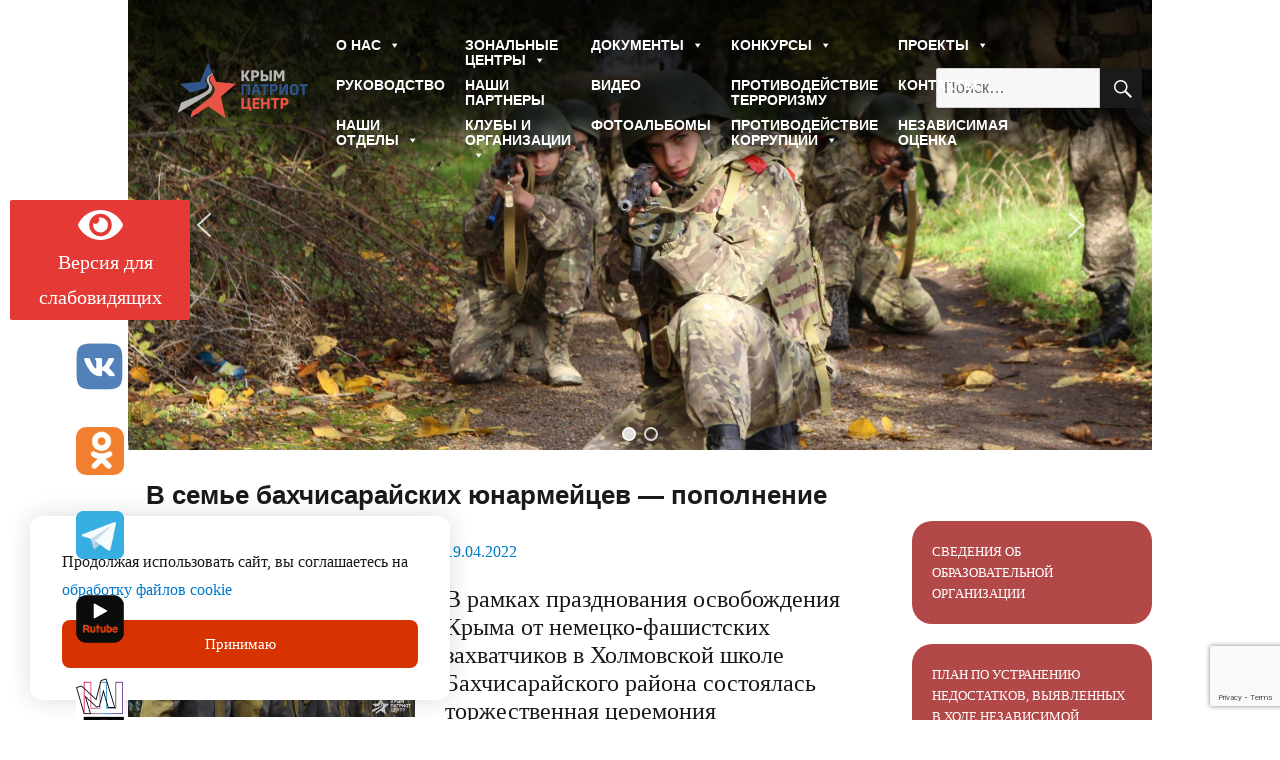

--- FILE ---
content_type: text/html; charset=UTF-8
request_url: https://www.krympatriotcentr.ru/%D0%B2-%D1%81%D0%B5%D0%BC%D1%8C%D0%B5-%D0%B1%D0%B0%D1%85%D1%87%D0%B8%D1%81%D0%B0%D1%80%D0%B0%D0%B9%D1%81%D0%BA%D0%B8%D1%85-%D1%8E%D0%BD%D0%B0%D1%80%D0%BC%D0%B5%D0%B9%D1%86%D0%B5%D0%B2-%D0%BF%D0%BE.html
body_size: 26776
content:
<!DOCTYPE html>
<html lang="ru-RU" class="no-js">
<head>
	<meta charset="UTF-8">
	<meta name="viewport" content="width=device-width, initial-scale=1">
	<link rel="profile" href="https://gmpg.org/xfn/11">
		<link rel="pingback" href="https://www.krympatriotcentr.ru/xmlrpc.php">
		<script>(function(html){html.className = html.className.replace(/\bno-js\b/,'js')})(document.documentElement);</script>
<title>В семье бахчисарайских юнармейцев &#8212; пополнение &#8212; ГБОУ ДО РК &quot;КРЫМПАТРИОТЦЕНТР&quot;</title>
<meta name='robots' content='max-image-preview:large' />
	<style>img:is([sizes="auto" i], [sizes^="auto," i]) { contain-intrinsic-size: 3000px 1500px }</style>
	<link rel="alternate" type="application/rss+xml" title="ГБОУ ДО РК &quot;КРЫМПАТРИОТЦЕНТР&quot; &raquo; Лента" href="https://www.krympatriotcentr.ru/feed" />
<link rel="alternate" type="application/rss+xml" title="ГБОУ ДО РК &quot;КРЫМПАТРИОТЦЕНТР&quot; &raquo; Лента комментариев" href="https://www.krympatriotcentr.ru/comments/feed" />
<link rel="alternate" type="application/rss+xml" title="ГБОУ ДО РК &quot;КРЫМПАТРИОТЦЕНТР&quot; &raquo; Лента комментариев к &laquo;В семье бахчисарайских юнармейцев &#8212; пополнение&raquo;" href="https://www.krympatriotcentr.ru/%d0%b2-%d1%81%d0%b5%d0%bc%d1%8c%d0%b5-%d0%b1%d0%b0%d1%85%d1%87%d0%b8%d1%81%d0%b0%d1%80%d0%b0%d0%b9%d1%81%d0%ba%d0%b8%d1%85-%d1%8e%d0%bd%d0%b0%d1%80%d0%bc%d0%b5%d0%b9%d1%86%d0%b5%d0%b2-%d0%bf%d0%be.html/feed" />
<script>
window._wpemojiSettings = {"baseUrl":"https:\/\/s.w.org\/images\/core\/emoji\/15.0.3\/72x72\/","ext":".png","svgUrl":"https:\/\/s.w.org\/images\/core\/emoji\/15.0.3\/svg\/","svgExt":".svg","source":{"concatemoji":"https:\/\/www.krympatriotcentr.ru\/wp-includes\/js\/wp-emoji-release.min.js?ver=6.7.4"}};
/*! This file is auto-generated */
!function(i,n){var o,s,e;function c(e){try{var t={supportTests:e,timestamp:(new Date).valueOf()};sessionStorage.setItem(o,JSON.stringify(t))}catch(e){}}function p(e,t,n){e.clearRect(0,0,e.canvas.width,e.canvas.height),e.fillText(t,0,0);var t=new Uint32Array(e.getImageData(0,0,e.canvas.width,e.canvas.height).data),r=(e.clearRect(0,0,e.canvas.width,e.canvas.height),e.fillText(n,0,0),new Uint32Array(e.getImageData(0,0,e.canvas.width,e.canvas.height).data));return t.every(function(e,t){return e===r[t]})}function u(e,t,n){switch(t){case"flag":return n(e,"\ud83c\udff3\ufe0f\u200d\u26a7\ufe0f","\ud83c\udff3\ufe0f\u200b\u26a7\ufe0f")?!1:!n(e,"\ud83c\uddfa\ud83c\uddf3","\ud83c\uddfa\u200b\ud83c\uddf3")&&!n(e,"\ud83c\udff4\udb40\udc67\udb40\udc62\udb40\udc65\udb40\udc6e\udb40\udc67\udb40\udc7f","\ud83c\udff4\u200b\udb40\udc67\u200b\udb40\udc62\u200b\udb40\udc65\u200b\udb40\udc6e\u200b\udb40\udc67\u200b\udb40\udc7f");case"emoji":return!n(e,"\ud83d\udc26\u200d\u2b1b","\ud83d\udc26\u200b\u2b1b")}return!1}function f(e,t,n){var r="undefined"!=typeof WorkerGlobalScope&&self instanceof WorkerGlobalScope?new OffscreenCanvas(300,150):i.createElement("canvas"),a=r.getContext("2d",{willReadFrequently:!0}),o=(a.textBaseline="top",a.font="600 32px Arial",{});return e.forEach(function(e){o[e]=t(a,e,n)}),o}function t(e){var t=i.createElement("script");t.src=e,t.defer=!0,i.head.appendChild(t)}"undefined"!=typeof Promise&&(o="wpEmojiSettingsSupports",s=["flag","emoji"],n.supports={everything:!0,everythingExceptFlag:!0},e=new Promise(function(e){i.addEventListener("DOMContentLoaded",e,{once:!0})}),new Promise(function(t){var n=function(){try{var e=JSON.parse(sessionStorage.getItem(o));if("object"==typeof e&&"number"==typeof e.timestamp&&(new Date).valueOf()<e.timestamp+604800&&"object"==typeof e.supportTests)return e.supportTests}catch(e){}return null}();if(!n){if("undefined"!=typeof Worker&&"undefined"!=typeof OffscreenCanvas&&"undefined"!=typeof URL&&URL.createObjectURL&&"undefined"!=typeof Blob)try{var e="postMessage("+f.toString()+"("+[JSON.stringify(s),u.toString(),p.toString()].join(",")+"));",r=new Blob([e],{type:"text/javascript"}),a=new Worker(URL.createObjectURL(r),{name:"wpTestEmojiSupports"});return void(a.onmessage=function(e){c(n=e.data),a.terminate(),t(n)})}catch(e){}c(n=f(s,u,p))}t(n)}).then(function(e){for(var t in e)n.supports[t]=e[t],n.supports.everything=n.supports.everything&&n.supports[t],"flag"!==t&&(n.supports.everythingExceptFlag=n.supports.everythingExceptFlag&&n.supports[t]);n.supports.everythingExceptFlag=n.supports.everythingExceptFlag&&!n.supports.flag,n.DOMReady=!1,n.readyCallback=function(){n.DOMReady=!0}}).then(function(){return e}).then(function(){var e;n.supports.everything||(n.readyCallback(),(e=n.source||{}).concatemoji?t(e.concatemoji):e.wpemoji&&e.twemoji&&(t(e.twemoji),t(e.wpemoji)))}))}((window,document),window._wpemojiSettings);
</script>
<link rel='stylesheet' id='twbbwg-global-css' href='https://www.krympatriotcentr.ru/wp-content/plugins/photo-gallery/booster/assets/css/global.css?ver=1.0.0' media='all' />
<style id='wp-emoji-styles-inline-css'>

	img.wp-smiley, img.emoji {
		display: inline !important;
		border: none !important;
		box-shadow: none !important;
		height: 1em !important;
		width: 1em !important;
		margin: 0 0.07em !important;
		vertical-align: -0.1em !important;
		background: none !important;
		padding: 0 !important;
	}
</style>
<link rel='stylesheet' id='wp-block-library-css' href='https://www.krympatriotcentr.ru/wp-includes/css/dist/block-library/style.min.css?ver=6.7.4' media='all' />
<style id='wp-block-library-theme-inline-css'>
.wp-block-audio :where(figcaption){color:#555;font-size:13px;text-align:center}.is-dark-theme .wp-block-audio :where(figcaption){color:#ffffffa6}.wp-block-audio{margin:0 0 1em}.wp-block-code{border:1px solid #ccc;border-radius:4px;font-family:Menlo,Consolas,monaco,monospace;padding:.8em 1em}.wp-block-embed :where(figcaption){color:#555;font-size:13px;text-align:center}.is-dark-theme .wp-block-embed :where(figcaption){color:#ffffffa6}.wp-block-embed{margin:0 0 1em}.blocks-gallery-caption{color:#555;font-size:13px;text-align:center}.is-dark-theme .blocks-gallery-caption{color:#ffffffa6}:root :where(.wp-block-image figcaption){color:#555;font-size:13px;text-align:center}.is-dark-theme :root :where(.wp-block-image figcaption){color:#ffffffa6}.wp-block-image{margin:0 0 1em}.wp-block-pullquote{border-bottom:4px solid;border-top:4px solid;color:currentColor;margin-bottom:1.75em}.wp-block-pullquote cite,.wp-block-pullquote footer,.wp-block-pullquote__citation{color:currentColor;font-size:.8125em;font-style:normal;text-transform:uppercase}.wp-block-quote{border-left:.25em solid;margin:0 0 1.75em;padding-left:1em}.wp-block-quote cite,.wp-block-quote footer{color:currentColor;font-size:.8125em;font-style:normal;position:relative}.wp-block-quote:where(.has-text-align-right){border-left:none;border-right:.25em solid;padding-left:0;padding-right:1em}.wp-block-quote:where(.has-text-align-center){border:none;padding-left:0}.wp-block-quote.is-large,.wp-block-quote.is-style-large,.wp-block-quote:where(.is-style-plain){border:none}.wp-block-search .wp-block-search__label{font-weight:700}.wp-block-search__button{border:1px solid #ccc;padding:.375em .625em}:where(.wp-block-group.has-background){padding:1.25em 2.375em}.wp-block-separator.has-css-opacity{opacity:.4}.wp-block-separator{border:none;border-bottom:2px solid;margin-left:auto;margin-right:auto}.wp-block-separator.has-alpha-channel-opacity{opacity:1}.wp-block-separator:not(.is-style-wide):not(.is-style-dots){width:100px}.wp-block-separator.has-background:not(.is-style-dots){border-bottom:none;height:1px}.wp-block-separator.has-background:not(.is-style-wide):not(.is-style-dots){height:2px}.wp-block-table{margin:0 0 1em}.wp-block-table td,.wp-block-table th{word-break:normal}.wp-block-table :where(figcaption){color:#555;font-size:13px;text-align:center}.is-dark-theme .wp-block-table :where(figcaption){color:#ffffffa6}.wp-block-video :where(figcaption){color:#555;font-size:13px;text-align:center}.is-dark-theme .wp-block-video :where(figcaption){color:#ffffffa6}.wp-block-video{margin:0 0 1em}:root :where(.wp-block-template-part.has-background){margin-bottom:0;margin-top:0;padding:1.25em 2.375em}
</style>
<style id='classic-theme-styles-inline-css'>
/*! This file is auto-generated */
.wp-block-button__link{color:#fff;background-color:#32373c;border-radius:9999px;box-shadow:none;text-decoration:none;padding:calc(.667em + 2px) calc(1.333em + 2px);font-size:1.125em}.wp-block-file__button{background:#32373c;color:#fff;text-decoration:none}
</style>
<style id='global-styles-inline-css'>
:root{--wp--preset--aspect-ratio--square: 1;--wp--preset--aspect-ratio--4-3: 4/3;--wp--preset--aspect-ratio--3-4: 3/4;--wp--preset--aspect-ratio--3-2: 3/2;--wp--preset--aspect-ratio--2-3: 2/3;--wp--preset--aspect-ratio--16-9: 16/9;--wp--preset--aspect-ratio--9-16: 9/16;--wp--preset--color--black: #000000;--wp--preset--color--cyan-bluish-gray: #abb8c3;--wp--preset--color--white: #fff;--wp--preset--color--pale-pink: #f78da7;--wp--preset--color--vivid-red: #cf2e2e;--wp--preset--color--luminous-vivid-orange: #ff6900;--wp--preset--color--luminous-vivid-amber: #fcb900;--wp--preset--color--light-green-cyan: #7bdcb5;--wp--preset--color--vivid-green-cyan: #00d084;--wp--preset--color--pale-cyan-blue: #8ed1fc;--wp--preset--color--vivid-cyan-blue: #0693e3;--wp--preset--color--vivid-purple: #9b51e0;--wp--preset--color--dark-gray: #1a1a1a;--wp--preset--color--medium-gray: #686868;--wp--preset--color--light-gray: #e5e5e5;--wp--preset--color--blue-gray: #4d545c;--wp--preset--color--bright-blue: #007acc;--wp--preset--color--light-blue: #9adffd;--wp--preset--color--dark-brown: #402b30;--wp--preset--color--medium-brown: #774e24;--wp--preset--color--dark-red: #640c1f;--wp--preset--color--bright-red: #ff675f;--wp--preset--color--yellow: #ffef8e;--wp--preset--gradient--vivid-cyan-blue-to-vivid-purple: linear-gradient(135deg,rgba(6,147,227,1) 0%,rgb(155,81,224) 100%);--wp--preset--gradient--light-green-cyan-to-vivid-green-cyan: linear-gradient(135deg,rgb(122,220,180) 0%,rgb(0,208,130) 100%);--wp--preset--gradient--luminous-vivid-amber-to-luminous-vivid-orange: linear-gradient(135deg,rgba(252,185,0,1) 0%,rgba(255,105,0,1) 100%);--wp--preset--gradient--luminous-vivid-orange-to-vivid-red: linear-gradient(135deg,rgba(255,105,0,1) 0%,rgb(207,46,46) 100%);--wp--preset--gradient--very-light-gray-to-cyan-bluish-gray: linear-gradient(135deg,rgb(238,238,238) 0%,rgb(169,184,195) 100%);--wp--preset--gradient--cool-to-warm-spectrum: linear-gradient(135deg,rgb(74,234,220) 0%,rgb(151,120,209) 20%,rgb(207,42,186) 40%,rgb(238,44,130) 60%,rgb(251,105,98) 80%,rgb(254,248,76) 100%);--wp--preset--gradient--blush-light-purple: linear-gradient(135deg,rgb(255,206,236) 0%,rgb(152,150,240) 100%);--wp--preset--gradient--blush-bordeaux: linear-gradient(135deg,rgb(254,205,165) 0%,rgb(254,45,45) 50%,rgb(107,0,62) 100%);--wp--preset--gradient--luminous-dusk: linear-gradient(135deg,rgb(255,203,112) 0%,rgb(199,81,192) 50%,rgb(65,88,208) 100%);--wp--preset--gradient--pale-ocean: linear-gradient(135deg,rgb(255,245,203) 0%,rgb(182,227,212) 50%,rgb(51,167,181) 100%);--wp--preset--gradient--electric-grass: linear-gradient(135deg,rgb(202,248,128) 0%,rgb(113,206,126) 100%);--wp--preset--gradient--midnight: linear-gradient(135deg,rgb(2,3,129) 0%,rgb(40,116,252) 100%);--wp--preset--font-size--small: 13px;--wp--preset--font-size--medium: 20px;--wp--preset--font-size--large: 36px;--wp--preset--font-size--x-large: 42px;--wp--preset--spacing--20: 0.44rem;--wp--preset--spacing--30: 0.67rem;--wp--preset--spacing--40: 1rem;--wp--preset--spacing--50: 1.5rem;--wp--preset--spacing--60: 2.25rem;--wp--preset--spacing--70: 3.38rem;--wp--preset--spacing--80: 5.06rem;--wp--preset--shadow--natural: 6px 6px 9px rgba(0, 0, 0, 0.2);--wp--preset--shadow--deep: 12px 12px 50px rgba(0, 0, 0, 0.4);--wp--preset--shadow--sharp: 6px 6px 0px rgba(0, 0, 0, 0.2);--wp--preset--shadow--outlined: 6px 6px 0px -3px rgba(255, 255, 255, 1), 6px 6px rgba(0, 0, 0, 1);--wp--preset--shadow--crisp: 6px 6px 0px rgba(0, 0, 0, 1);}:where(.is-layout-flex){gap: 0.5em;}:where(.is-layout-grid){gap: 0.5em;}body .is-layout-flex{display: flex;}.is-layout-flex{flex-wrap: wrap;align-items: center;}.is-layout-flex > :is(*, div){margin: 0;}body .is-layout-grid{display: grid;}.is-layout-grid > :is(*, div){margin: 0;}:where(.wp-block-columns.is-layout-flex){gap: 2em;}:where(.wp-block-columns.is-layout-grid){gap: 2em;}:where(.wp-block-post-template.is-layout-flex){gap: 1.25em;}:where(.wp-block-post-template.is-layout-grid){gap: 1.25em;}.has-black-color{color: var(--wp--preset--color--black) !important;}.has-cyan-bluish-gray-color{color: var(--wp--preset--color--cyan-bluish-gray) !important;}.has-white-color{color: var(--wp--preset--color--white) !important;}.has-pale-pink-color{color: var(--wp--preset--color--pale-pink) !important;}.has-vivid-red-color{color: var(--wp--preset--color--vivid-red) !important;}.has-luminous-vivid-orange-color{color: var(--wp--preset--color--luminous-vivid-orange) !important;}.has-luminous-vivid-amber-color{color: var(--wp--preset--color--luminous-vivid-amber) !important;}.has-light-green-cyan-color{color: var(--wp--preset--color--light-green-cyan) !important;}.has-vivid-green-cyan-color{color: var(--wp--preset--color--vivid-green-cyan) !important;}.has-pale-cyan-blue-color{color: var(--wp--preset--color--pale-cyan-blue) !important;}.has-vivid-cyan-blue-color{color: var(--wp--preset--color--vivid-cyan-blue) !important;}.has-vivid-purple-color{color: var(--wp--preset--color--vivid-purple) !important;}.has-black-background-color{background-color: var(--wp--preset--color--black) !important;}.has-cyan-bluish-gray-background-color{background-color: var(--wp--preset--color--cyan-bluish-gray) !important;}.has-white-background-color{background-color: var(--wp--preset--color--white) !important;}.has-pale-pink-background-color{background-color: var(--wp--preset--color--pale-pink) !important;}.has-vivid-red-background-color{background-color: var(--wp--preset--color--vivid-red) !important;}.has-luminous-vivid-orange-background-color{background-color: var(--wp--preset--color--luminous-vivid-orange) !important;}.has-luminous-vivid-amber-background-color{background-color: var(--wp--preset--color--luminous-vivid-amber) !important;}.has-light-green-cyan-background-color{background-color: var(--wp--preset--color--light-green-cyan) !important;}.has-vivid-green-cyan-background-color{background-color: var(--wp--preset--color--vivid-green-cyan) !important;}.has-pale-cyan-blue-background-color{background-color: var(--wp--preset--color--pale-cyan-blue) !important;}.has-vivid-cyan-blue-background-color{background-color: var(--wp--preset--color--vivid-cyan-blue) !important;}.has-vivid-purple-background-color{background-color: var(--wp--preset--color--vivid-purple) !important;}.has-black-border-color{border-color: var(--wp--preset--color--black) !important;}.has-cyan-bluish-gray-border-color{border-color: var(--wp--preset--color--cyan-bluish-gray) !important;}.has-white-border-color{border-color: var(--wp--preset--color--white) !important;}.has-pale-pink-border-color{border-color: var(--wp--preset--color--pale-pink) !important;}.has-vivid-red-border-color{border-color: var(--wp--preset--color--vivid-red) !important;}.has-luminous-vivid-orange-border-color{border-color: var(--wp--preset--color--luminous-vivid-orange) !important;}.has-luminous-vivid-amber-border-color{border-color: var(--wp--preset--color--luminous-vivid-amber) !important;}.has-light-green-cyan-border-color{border-color: var(--wp--preset--color--light-green-cyan) !important;}.has-vivid-green-cyan-border-color{border-color: var(--wp--preset--color--vivid-green-cyan) !important;}.has-pale-cyan-blue-border-color{border-color: var(--wp--preset--color--pale-cyan-blue) !important;}.has-vivid-cyan-blue-border-color{border-color: var(--wp--preset--color--vivid-cyan-blue) !important;}.has-vivid-purple-border-color{border-color: var(--wp--preset--color--vivid-purple) !important;}.has-vivid-cyan-blue-to-vivid-purple-gradient-background{background: var(--wp--preset--gradient--vivid-cyan-blue-to-vivid-purple) !important;}.has-light-green-cyan-to-vivid-green-cyan-gradient-background{background: var(--wp--preset--gradient--light-green-cyan-to-vivid-green-cyan) !important;}.has-luminous-vivid-amber-to-luminous-vivid-orange-gradient-background{background: var(--wp--preset--gradient--luminous-vivid-amber-to-luminous-vivid-orange) !important;}.has-luminous-vivid-orange-to-vivid-red-gradient-background{background: var(--wp--preset--gradient--luminous-vivid-orange-to-vivid-red) !important;}.has-very-light-gray-to-cyan-bluish-gray-gradient-background{background: var(--wp--preset--gradient--very-light-gray-to-cyan-bluish-gray) !important;}.has-cool-to-warm-spectrum-gradient-background{background: var(--wp--preset--gradient--cool-to-warm-spectrum) !important;}.has-blush-light-purple-gradient-background{background: var(--wp--preset--gradient--blush-light-purple) !important;}.has-blush-bordeaux-gradient-background{background: var(--wp--preset--gradient--blush-bordeaux) !important;}.has-luminous-dusk-gradient-background{background: var(--wp--preset--gradient--luminous-dusk) !important;}.has-pale-ocean-gradient-background{background: var(--wp--preset--gradient--pale-ocean) !important;}.has-electric-grass-gradient-background{background: var(--wp--preset--gradient--electric-grass) !important;}.has-midnight-gradient-background{background: var(--wp--preset--gradient--midnight) !important;}.has-small-font-size{font-size: var(--wp--preset--font-size--small) !important;}.has-medium-font-size{font-size: var(--wp--preset--font-size--medium) !important;}.has-large-font-size{font-size: var(--wp--preset--font-size--large) !important;}.has-x-large-font-size{font-size: var(--wp--preset--font-size--x-large) !important;}
:where(.wp-block-post-template.is-layout-flex){gap: 1.25em;}:where(.wp-block-post-template.is-layout-grid){gap: 1.25em;}
:where(.wp-block-columns.is-layout-flex){gap: 2em;}:where(.wp-block-columns.is-layout-grid){gap: 2em;}
:root :where(.wp-block-pullquote){font-size: 1.5em;line-height: 1.6;}
</style>
<link rel='stylesheet' id='contact-form-7-css' href='https://www.krympatriotcentr.ru/wp-content/plugins/contact-form-7/includes/css/styles.css?ver=6.0.6' media='all' />
<link rel='stylesheet' id='bwg_fonts-css' href='https://www.krympatriotcentr.ru/wp-content/plugins/photo-gallery/css/bwg-fonts/fonts.css?ver=0.0.1' media='all' />
<link rel='stylesheet' id='sumoselect-css' href='https://www.krympatriotcentr.ru/wp-content/plugins/photo-gallery/css/sumoselect.min.css?ver=3.4.6' media='all' />
<link rel='stylesheet' id='mCustomScrollbar-css' href='https://www.krympatriotcentr.ru/wp-content/plugins/photo-gallery/css/jquery.mCustomScrollbar.min.css?ver=3.1.5' media='all' />
<link rel='stylesheet' id='bwg_frontend-css' href='https://www.krympatriotcentr.ru/wp-content/plugins/photo-gallery/css/styles.min.css?ver=1.8.35' media='all' />
<link rel='stylesheet' id='responsive-lightbox-swipebox-css' href='https://www.krympatriotcentr.ru/wp-content/plugins/responsive-lightbox/assets/swipebox/swipebox.min.css?ver=1.5.2' media='all' />
<link rel='stylesheet' id='wp-polls-css' href='https://www.krympatriotcentr.ru/wp-content/plugins/wp-polls/polls-css.css?ver=2.77.3' media='all' />
<style id='wp-polls-inline-css'>
.wp-polls .pollbar {
	margin: 1px;
	font-size: 6px;
	line-height: 8px;
	height: 8px;
	background-image: url('https://www.krympatriotcentr.ru/wp-content/plugins/wp-polls/images/default/pollbg.gif');
	border: 1px solid #c8c8c8;
}

</style>
<link rel='stylesheet' id='wp-show-posts-css' href='https://www.krympatriotcentr.ru/wp-content/plugins/wp-show-posts/css/wp-show-posts-min.css?ver=1.1.6' media='all' />
<link rel='stylesheet' id='megamenu-css' href='https://www.krympatriotcentr.ru/wp-content/uploads/maxmegamenu/style.css?ver=a5091b' media='all' />
<link rel='stylesheet' id='dashicons-css' href='https://www.krympatriotcentr.ru/wp-includes/css/dashicons.min.css?ver=6.7.4' media='all' />
<link rel='stylesheet' id='genericons-css' href='https://www.krympatriotcentr.ru/wp-content/themes/cpc-new/genericons/genericons.css?ver=20201208' media='all' />
<link rel='stylesheet' id='twentysixteen-style-css' href='https://www.krympatriotcentr.ru/wp-content/themes/cpc-new/style.css?ver=20201208' media='all' />
<link rel='stylesheet' id='twentysixteen-block-style-css' href='https://www.krympatriotcentr.ru/wp-content/themes/cpc-new/css/blocks.css?ver=20190102' media='all' />
<!--[if lt IE 10]>
<link rel='stylesheet' id='twentysixteen-ie-css' href='https://www.krympatriotcentr.ru/wp-content/themes/cpc-new/css/ie.css?ver=20170530' media='all' />
<![endif]-->
<!--[if lt IE 9]>
<link rel='stylesheet' id='twentysixteen-ie8-css' href='https://www.krympatriotcentr.ru/wp-content/themes/cpc-new/css/ie8.css?ver=20170530' media='all' />
<![endif]-->
<!--[if lt IE 8]>
<link rel='stylesheet' id='twentysixteen-ie7-css' href='https://www.krympatriotcentr.ru/wp-content/themes/cpc-new/css/ie7.css?ver=20170530' media='all' />
<![endif]-->
<link rel='stylesheet' id='slickslider-css' href='https://www.krympatriotcentr.ru/wp-content/themes/cpc-new/slick/slick.css?ver=20210910' media='all' />
<link rel='stylesheet' id='slickslider-theme-css' href='https://www.krympatriotcentr.ru/wp-content/themes/cpc-new/slick/slick-theme.css?ver=20210909' media='all' />
<link rel='stylesheet' id='customcss-css' href='https://www.krympatriotcentr.ru/wp-content/themes/cpc-new/custom.css?ver=20210910' media='all' />
<style id='akismet-widget-style-inline-css'>

			.a-stats {
				--akismet-color-mid-green: #357b49;
				--akismet-color-white: #fff;
				--akismet-color-light-grey: #f6f7f7;

				max-width: 350px;
				width: auto;
			}

			.a-stats * {
				all: unset;
				box-sizing: border-box;
			}

			.a-stats strong {
				font-weight: 600;
			}

			.a-stats a.a-stats__link,
			.a-stats a.a-stats__link:visited,
			.a-stats a.a-stats__link:active {
				background: var(--akismet-color-mid-green);
				border: none;
				box-shadow: none;
				border-radius: 8px;
				color: var(--akismet-color-white);
				cursor: pointer;
				display: block;
				font-family: -apple-system, BlinkMacSystemFont, 'Segoe UI', 'Roboto', 'Oxygen-Sans', 'Ubuntu', 'Cantarell', 'Helvetica Neue', sans-serif;
				font-weight: 500;
				padding: 12px;
				text-align: center;
				text-decoration: none;
				transition: all 0.2s ease;
			}

			/* Extra specificity to deal with TwentyTwentyOne focus style */
			.widget .a-stats a.a-stats__link:focus {
				background: var(--akismet-color-mid-green);
				color: var(--akismet-color-white);
				text-decoration: none;
			}

			.a-stats a.a-stats__link:hover {
				filter: brightness(110%);
				box-shadow: 0 4px 12px rgba(0, 0, 0, 0.06), 0 0 2px rgba(0, 0, 0, 0.16);
			}

			.a-stats .count {
				color: var(--akismet-color-white);
				display: block;
				font-size: 1.5em;
				line-height: 1.4;
				padding: 0 13px;
				white-space: nowrap;
			}
		
</style>
<link rel='stylesheet' id='wp-pagenavi-css' href='https://www.krympatriotcentr.ru/wp-content/plugins/wp-pagenavi/pagenavi-css.css?ver=2.70' media='all' />
<link rel='stylesheet' id='bvi-styles-css' href='https://www.krympatriotcentr.ru/wp-content/plugins/button-visually-impaired/assets/css/bvi.min.css?ver=2.3.0' media='all' />
<style id='bvi-styles-inline-css'>

			.bvi-widget,
			.bvi-shortcode a,
			.bvi-widget a, 
			.bvi-shortcode {
				color: #ffffff;
				background-color: #e53935;
			}
			.bvi-widget .bvi-svg-eye,
			.bvi-shortcode .bvi-svg-eye {
			    display: inline-block;
                overflow: visible;
                width: 1.125em;
                height: 1em;
                font-size: 2em;
                vertical-align: middle;
			}
			.bvi-widget,
			.bvi-shortcode {
			    -webkit-transition: background-color .2s ease-out;
			    transition: background-color .2s ease-out;
			    cursor: pointer;
			    border-radius: 2px;
			    display: inline-block;
			    padding: 5px 10px;
			    vertical-align: middle;
			    text-decoration: none;
			}
</style>
<link rel="stylesheet" type="text/css" href="https://www.krympatriotcentr.ru/wp-content/plugins/smart-slider-3/Public/SmartSlider3/Application/Frontend/Assets/dist/smartslider.min.css?ver=c9342566" media="all">
<style data-related="n2-ss-1">div#n2-ss-1 .n2-ss-slider-1{display:grid;position:relative;}div#n2-ss-1 .n2-ss-slider-2{display:grid;position:relative;overflow:hidden;padding:0px 0px 0px 0px;border:0px solid RGBA(62,62,62,1);border-radius:0px;background-clip:padding-box;background-repeat:repeat;background-position:50% 50%;background-size:cover;background-attachment:scroll;z-index:1;}div#n2-ss-1:not(.n2-ss-loaded) .n2-ss-slider-2{background-image:none !important;}div#n2-ss-1 .n2-ss-slider-3{display:grid;grid-template-areas:'cover';position:relative;overflow:hidden;z-index:10;}div#n2-ss-1 .n2-ss-slider-3 > *{grid-area:cover;}div#n2-ss-1 .n2-ss-slide-backgrounds,div#n2-ss-1 .n2-ss-slider-3 > .n2-ss-divider{position:relative;}div#n2-ss-1 .n2-ss-slide-backgrounds{z-index:10;}div#n2-ss-1 .n2-ss-slide-backgrounds > *{overflow:hidden;}div#n2-ss-1 .n2-ss-slide-background{transform:translateX(-100000px);}div#n2-ss-1 .n2-ss-slider-4{place-self:center;position:relative;width:100%;height:100%;z-index:20;display:grid;grid-template-areas:'slide';}div#n2-ss-1 .n2-ss-slider-4 > *{grid-area:slide;}div#n2-ss-1.n2-ss-full-page--constrain-ratio .n2-ss-slider-4{height:auto;}div#n2-ss-1 .n2-ss-slide{display:grid;place-items:center;grid-auto-columns:100%;position:relative;z-index:20;-webkit-backface-visibility:hidden;transform:translateX(-100000px);}div#n2-ss-1 .n2-ss-slide{perspective:1500px;}div#n2-ss-1 .n2-ss-slide-active{z-index:21;}.n2-ss-background-animation{position:absolute;top:0;left:0;width:100%;height:100%;z-index:3;}div#n2-ss-1 .nextend-arrow{cursor:pointer;overflow:hidden;line-height:0 !important;z-index:18;-webkit-user-select:none;}div#n2-ss-1 .nextend-arrow img{position:relative;display:block;}div#n2-ss-1 .nextend-arrow img.n2-arrow-hover-img{display:none;}div#n2-ss-1 .nextend-arrow:FOCUS img.n2-arrow-hover-img,div#n2-ss-1 .nextend-arrow:HOVER img.n2-arrow-hover-img{display:inline;}div#n2-ss-1 .nextend-arrow:FOCUS img.n2-arrow-normal-img,div#n2-ss-1 .nextend-arrow:HOVER img.n2-arrow-normal-img{display:none;}div#n2-ss-1 .nextend-arrow-animated{overflow:hidden;}div#n2-ss-1 .nextend-arrow-animated > div{position:relative;}div#n2-ss-1 .nextend-arrow-animated .n2-active{position:absolute;}div#n2-ss-1 .nextend-arrow-animated-fade{transition:background 0.3s, opacity 0.4s;}div#n2-ss-1 .nextend-arrow-animated-horizontal > div{transition:all 0.4s;transform:none;}div#n2-ss-1 .nextend-arrow-animated-horizontal .n2-active{top:0;}div#n2-ss-1 .nextend-arrow-previous.nextend-arrow-animated-horizontal .n2-active{left:100%;}div#n2-ss-1 .nextend-arrow-next.nextend-arrow-animated-horizontal .n2-active{right:100%;}div#n2-ss-1 .nextend-arrow-previous.nextend-arrow-animated-horizontal:HOVER > div,div#n2-ss-1 .nextend-arrow-previous.nextend-arrow-animated-horizontal:FOCUS > div{transform:translateX(-100%);}div#n2-ss-1 .nextend-arrow-next.nextend-arrow-animated-horizontal:HOVER > div,div#n2-ss-1 .nextend-arrow-next.nextend-arrow-animated-horizontal:FOCUS > div{transform:translateX(100%);}div#n2-ss-1 .nextend-arrow-animated-vertical > div{transition:all 0.4s;transform:none;}div#n2-ss-1 .nextend-arrow-animated-vertical .n2-active{left:0;}div#n2-ss-1 .nextend-arrow-previous.nextend-arrow-animated-vertical .n2-active{top:100%;}div#n2-ss-1 .nextend-arrow-next.nextend-arrow-animated-vertical .n2-active{bottom:100%;}div#n2-ss-1 .nextend-arrow-previous.nextend-arrow-animated-vertical:HOVER > div,div#n2-ss-1 .nextend-arrow-previous.nextend-arrow-animated-vertical:FOCUS > div{transform:translateY(-100%);}div#n2-ss-1 .nextend-arrow-next.nextend-arrow-animated-vertical:HOVER > div,div#n2-ss-1 .nextend-arrow-next.nextend-arrow-animated-vertical:FOCUS > div{transform:translateY(100%);}div#n2-ss-1 .n2-ss-control-bullet{visibility:hidden;text-align:center;justify-content:center;z-index:14;}div#n2-ss-1 .n2-ss-control-bullet--calculate-size{left:0 !important;}div#n2-ss-1 .n2-ss-control-bullet-horizontal.n2-ss-control-bullet-fullsize{width:100%;}div#n2-ss-1 .n2-ss-control-bullet-vertical.n2-ss-control-bullet-fullsize{height:100%;flex-flow:column;}div#n2-ss-1 .nextend-bullet-bar{display:inline-flex;vertical-align:top;visibility:visible;align-items:center;flex-wrap:wrap;}div#n2-ss-1 .n2-bar-justify-content-left{justify-content:flex-start;}div#n2-ss-1 .n2-bar-justify-content-center{justify-content:center;}div#n2-ss-1 .n2-bar-justify-content-right{justify-content:flex-end;}div#n2-ss-1 .n2-ss-control-bullet-vertical > .nextend-bullet-bar{flex-flow:column;}div#n2-ss-1 .n2-ss-control-bullet-fullsize > .nextend-bullet-bar{display:flex;}div#n2-ss-1 .n2-ss-control-bullet-horizontal.n2-ss-control-bullet-fullsize > .nextend-bullet-bar{flex:1 1 auto;}div#n2-ss-1 .n2-ss-control-bullet-vertical.n2-ss-control-bullet-fullsize > .nextend-bullet-bar{height:100%;}div#n2-ss-1 .nextend-bullet-bar .n2-bullet{cursor:pointer;transition:background-color 0.4s;}div#n2-ss-1 .nextend-bullet-bar .n2-bullet.n2-active{cursor:default;}div#n2-ss-1 div.n2-ss-bullet-thumbnail-container{position:absolute;z-index:10000000;}div#n2-ss-1 .n2-ss-bullet-thumbnail-container .n2-ss-bullet-thumbnail{background-size:cover;background-repeat:no-repeat;background-position:center;}div#n2-ss-1 .n2-style-37b83350d88fb82e7ea26e8ad7887167-dot{background: RGBA(0,0,0,0);opacity:1;padding:5px 5px 5px 5px ;box-shadow: none;border: 2px solid RGBA(255,255,255,0.8);border-radius:50px;margin:4px;}div#n2-ss-1 .n2-style-37b83350d88fb82e7ea26e8ad7887167-dot.n2-active, div#n2-ss-1 .n2-style-37b83350d88fb82e7ea26e8ad7887167-dot:HOVER, div#n2-ss-1 .n2-style-37b83350d88fb82e7ea26e8ad7887167-dot:FOCUS{background: RGBA(255,255,255,0.8);border: 2px solid RGBA(255,255,255,0.8);}div#n2-ss-1 .n-uc-MdTKWgkW8ocQ{padding:10px 10px 10px 10px}div#n2-ss-1 .n-uc-Sq92pFNtDDSz{padding:10px 10px 10px 10px}div#n2-ss-1 .n2-ss-slider-1{min-height:400px;}div#n2-ss-1 .nextend-arrow img{width: 32px}@media (min-width: 1200px){div#n2-ss-1 [data-hide-desktopportrait="1"]{display: none !important;}}@media (orientation: landscape) and (max-width: 1199px) and (min-width: 901px),(orientation: portrait) and (max-width: 1199px) and (min-width: 701px){div#n2-ss-1 [data-hide-tabletportrait="1"]{display: none !important;}}@media (orientation: landscape) and (max-width: 900px),(orientation: portrait) and (max-width: 700px){div#n2-ss-1 [data-hide-mobileportrait="1"]{display: none !important;}div#n2-ss-1 .nextend-arrow img{width: 16px}}</style>
<script>(function(){this._N2=this._N2||{_r:[],_d:[],r:function(){this._r.push(arguments)},d:function(){this._d.push(arguments)}}}).call(window);</script><script src="https://www.krympatriotcentr.ru/wp-content/plugins/smart-slider-3/Public/SmartSlider3/Application/Frontend/Assets/dist/n2.min.js?ver=c9342566" defer async></script>
<script src="https://www.krympatriotcentr.ru/wp-content/plugins/smart-slider-3/Public/SmartSlider3/Application/Frontend/Assets/dist/smartslider-frontend.min.js?ver=c9342566" defer async></script>
<script src="https://www.krympatriotcentr.ru/wp-content/plugins/smart-slider-3/Public/SmartSlider3/Slider/SliderType/Simple/Assets/dist/ss-simple.min.js?ver=c9342566" defer async></script>
<script src="https://www.krympatriotcentr.ru/wp-content/plugins/smart-slider-3/Public/SmartSlider3/Widget/Arrow/ArrowImage/Assets/dist/w-arrow-image.min.js?ver=c9342566" defer async></script>
<script src="https://www.krympatriotcentr.ru/wp-content/plugins/smart-slider-3/Public/SmartSlider3/Widget/Bullet/Assets/dist/w-bullet.min.js?ver=c9342566" defer async></script>
<script>_N2.r('documentReady',function(){_N2.r(["documentReady","smartslider-frontend","SmartSliderWidgetArrowImage","SmartSliderWidgetBulletTransition","ss-simple"],function(){new _N2.SmartSliderSimple('n2-ss-1',{"admin":false,"background.video.mobile":1,"loadingTime":2000,"alias":{"id":0,"smoothScroll":0,"slideSwitch":0,"scroll":1},"align":"normal","isDelayed":0,"responsive":{"mediaQueries":{"all":false,"desktopportrait":["(min-width: 1200px)"],"tabletportrait":["(orientation: landscape) and (max-width: 1199px) and (min-width: 901px)","(orientation: portrait) and (max-width: 1199px) and (min-width: 701px)"],"mobileportrait":["(orientation: landscape) and (max-width: 900px)","(orientation: portrait) and (max-width: 700px)"]},"base":{"slideOuterWidth":1366,"slideOuterHeight":600,"sliderWidth":1366,"sliderHeight":600,"slideWidth":1366,"slideHeight":600},"hideOn":{"desktopLandscape":false,"desktopPortrait":false,"tabletLandscape":false,"tabletPortrait":false,"mobileLandscape":false,"mobilePortrait":false},"onResizeEnabled":true,"type":"fullwidth","sliderHeightBasedOn":"real","focusUser":1,"focusEdge":"auto","breakpoints":[{"device":"tabletPortrait","type":"max-screen-width","portraitWidth":1199,"landscapeWidth":1199},{"device":"mobilePortrait","type":"max-screen-width","portraitWidth":700,"landscapeWidth":900}],"enabledDevices":{"desktopLandscape":0,"desktopPortrait":1,"tabletLandscape":0,"tabletPortrait":1,"mobileLandscape":0,"mobilePortrait":1},"sizes":{"desktopPortrait":{"width":1366,"height":600,"max":3000,"min":1200},"tabletPortrait":{"width":701,"height":307,"customHeight":false,"max":1199,"min":701},"mobilePortrait":{"width":320,"height":140,"customHeight":false,"max":900,"min":320}},"overflowHiddenPage":0,"focus":{"offsetTop":"#wpadminbar","offsetBottom":""}},"controls":{"mousewheel":0,"touch":"horizontal","keyboard":1,"blockCarouselInteraction":1},"playWhenVisible":1,"playWhenVisibleAt":0.5,"lazyLoad":0,"lazyLoadNeighbor":0,"blockrightclick":0,"maintainSession":0,"autoplay":{"enabled":1,"start":1,"duration":5000,"autoplayLoop":1,"allowReStart":0,"pause":{"click":1,"mouse":"0","mediaStarted":1},"resume":{"click":0,"mouse":"0","mediaEnded":1,"slidechanged":0},"interval":1,"intervalModifier":"loop","intervalSlide":"current"},"perspective":1500,"layerMode":{"playOnce":0,"playFirstLayer":1,"mode":"skippable","inAnimation":"mainInEnd"},"bgAnimations":0,"mainanimation":{"type":"fade","duration":500,"delay":0,"ease":"easeOutQuad","shiftedBackgroundAnimation":0},"carousel":1,"initCallbacks":function(){new _N2.SmartSliderWidgetArrowImage(this);new _N2.SmartSliderWidgetBulletTransition(this,{"area":10,"dotClasses":"n2-style-37b83350d88fb82e7ea26e8ad7887167-dot ","mode":"","action":"click"})}})})});</script><script src="https://www.krympatriotcentr.ru/wp-includes/js/jquery/jquery.min.js?ver=3.7.1" id="jquery-core-js"></script>
<script src="https://www.krympatriotcentr.ru/wp-includes/js/jquery/jquery-migrate.min.js?ver=3.4.1" id="jquery-migrate-js"></script>
<script src="https://www.krympatriotcentr.ru/wp-content/plugins/photo-gallery/booster/assets/js/circle-progress.js?ver=1.2.2" id="twbbwg-circle-js"></script>
<script id="twbbwg-global-js-extra">
var twb = {"nonce":"aa1bcbf0ab","ajax_url":"https:\/\/www.krympatriotcentr.ru\/wp-admin\/admin-ajax.php","plugin_url":"https:\/\/www.krympatriotcentr.ru\/wp-content\/plugins\/photo-gallery\/booster","href":"https:\/\/www.krympatriotcentr.ru\/wp-admin\/admin.php?page=twbbwg_photo-gallery"};
var twb = {"nonce":"aa1bcbf0ab","ajax_url":"https:\/\/www.krympatriotcentr.ru\/wp-admin\/admin-ajax.php","plugin_url":"https:\/\/www.krympatriotcentr.ru\/wp-content\/plugins\/photo-gallery\/booster","href":"https:\/\/www.krympatriotcentr.ru\/wp-admin\/admin.php?page=twbbwg_photo-gallery"};
</script>
<script src="https://www.krympatriotcentr.ru/wp-content/plugins/photo-gallery/booster/assets/js/global.js?ver=1.0.0" id="twbbwg-global-js"></script>
<script src="https://www.krympatriotcentr.ru/wp-content/plugins/photo-gallery/js/jquery.lazy.min.js?ver=1.8.35" id="bwg_lazyload-js"></script>
<script src="https://www.krympatriotcentr.ru/wp-content/plugins/photo-gallery/js/jquery.sumoselect.min.js?ver=3.4.6" id="sumoselect-js"></script>
<script src="https://www.krympatriotcentr.ru/wp-content/plugins/photo-gallery/js/tocca.min.js?ver=2.0.9" id="bwg_mobile-js"></script>
<script src="https://www.krympatriotcentr.ru/wp-content/plugins/photo-gallery/js/jquery.mCustomScrollbar.concat.min.js?ver=3.1.5" id="mCustomScrollbar-js"></script>
<script src="https://www.krympatriotcentr.ru/wp-content/plugins/photo-gallery/js/jquery.fullscreen.min.js?ver=0.6.0" id="jquery-fullscreen-js"></script>
<script id="bwg_frontend-js-extra">
var bwg_objectsL10n = {"bwg_field_required":"\u043f\u043e\u043b\u0435 \u043e\u0431\u044f\u0437\u0430\u0442\u0435\u043b\u044c\u043d\u043e \u0434\u043b\u044f \u0437\u0430\u043f\u043e\u043b\u043d\u0435\u043d\u0438\u044f.","bwg_mail_validation":"\u041d\u0435\u0434\u043e\u043f\u0443\u0441\u0442\u0438\u043c\u044b\u0439 email-\u0430\u0434\u0440\u0435\u0441.","bwg_search_result":"\u041d\u0435\u0442 \u0438\u0437\u043e\u0431\u0440\u0430\u0436\u0435\u043d\u0438\u0439, \u0441\u043e\u043e\u0442\u0432\u0435\u0442\u0441\u0442\u0432\u0443\u044e\u0449\u0438\u0445 \u0432\u0430\u0448\u0435\u043c\u0443 \u043f\u043e\u0438\u0441\u043a\u0443.","bwg_select_tag":"\u0412\u044b\u0431\u0435\u0440\u0438\u0442\u0435 \u043c\u0435\u0442\u043a\u0443","bwg_order_by":"\u0423\u043f\u043e\u0440\u044f\u0434\u043e\u0447\u0438\u0442\u044c \u043f\u043e","bwg_search":"\u041f\u043e\u0438\u0441\u043a","bwg_show_ecommerce":"\u041f\u043e\u043a\u0430\u0437\u0430\u0442\u044c \u044d\u043b\u0435\u043a\u0442\u0440\u043e\u043d\u043d\u0443\u044e \u0442\u043e\u0440\u0433\u043e\u0432\u043b\u044e","bwg_hide_ecommerce":"\u0421\u043a\u0440\u044b\u0442\u044c \u044d\u043b\u0435\u043a\u0442\u0440\u043e\u043d\u043d\u0443\u044e \u0442\u043e\u0440\u0433\u043e\u0432\u043b\u044e","bwg_show_comments":"\u041f\u043e\u043a\u0430\u0437\u0430\u0442\u044c \u043a\u043e\u043c\u043c\u0435\u043d\u0442\u0430\u0440\u0438\u0438","bwg_hide_comments":"\u0421\u043a\u0440\u044b\u0442\u044c \u043a\u043e\u043c\u043c\u0435\u043d\u0442\u0430\u0440\u0438\u0438","bwg_restore":"\u0412\u043e\u0441\u0441\u0442\u0430\u043d\u043e\u0432\u0438\u0442\u044c","bwg_maximize":"\u041c\u0430\u043a\u0441\u0438\u043c\u0438\u0437\u0438\u0440\u043e\u0432\u0430\u0442\u044c","bwg_fullscreen":"\u041d\u0430 \u0432\u0435\u0441\u044c \u044d\u043a\u0440\u0430\u043d","bwg_exit_fullscreen":"\u041e\u0442\u043a\u043b\u044e\u0447\u0438\u0442\u044c \u043f\u043e\u043b\u043d\u043e\u044d\u043a\u0440\u0430\u043d\u043d\u044b\u0439 \u0440\u0435\u0436\u0438\u043c","bwg_search_tag":"\u041f\u041e\u0418\u0421\u041a...","bwg_tag_no_match":"\u041c\u0435\u0442\u043a\u0438 \u043d\u0435 \u043d\u0430\u0439\u0434\u0435\u043d\u044b","bwg_all_tags_selected":"\u0412\u0441\u0435 \u043c\u0435\u0442\u043a\u0438 \u0432\u044b\u0431\u0440\u0430\u043d\u044b","bwg_tags_selected":"\u0432\u044b\u0431\u0440\u0430\u043d\u043d\u044b\u0435 \u043c\u0435\u0442\u043a\u0438","play":"\u0412\u043e\u0441\u043f\u0440\u043e\u0438\u0437\u0432\u0435\u0441\u0442\u0438","pause":"\u041f\u0430\u0443\u0437\u0430","is_pro":"","bwg_play":"\u0412\u043e\u0441\u043f\u0440\u043e\u0438\u0437\u0432\u0435\u0441\u0442\u0438","bwg_pause":"\u041f\u0430\u0443\u0437\u0430","bwg_hide_info":"\u0421\u043a\u0440\u044b\u0442\u044c \u0438\u043d\u0444\u043e\u0440\u043c\u0430\u0446\u0438\u044e","bwg_show_info":"\u041f\u043e\u043a\u0430\u0437\u0430\u0442\u044c \u0438\u043d\u0444\u043e\u0440\u043c\u0430\u0446\u0438\u044e","bwg_hide_rating":"\u0421\u043a\u0440\u044b\u0442\u044c \u0440\u0435\u0439\u0442\u0438\u043d\u0433","bwg_show_rating":"\u041f\u043e\u043a\u0430\u0437\u0430\u0442\u044c \u0440\u0435\u0439\u0442\u0438\u043d\u0433","ok":"Ok","cancel":"\u041e\u0442\u043c\u0435\u043d\u0430","select_all":"\u0412\u044b\u0434\u0435\u043b\u0438\u0442\u044c \u0432\u0441\u0451","lazy_load":"1","lazy_loader":"https:\/\/www.krympatriotcentr.ru\/wp-content\/plugins\/photo-gallery\/images\/ajax_loader.png","front_ajax":"0","bwg_tag_see_all":"\u043f\u043e\u0441\u043c\u043e\u0442\u0440\u0435\u0442\u044c \u0432\u0441\u0435 \u043c\u0435\u0442\u043a\u0438","bwg_tag_see_less":"\u0432\u0438\u0434\u0435\u0442\u044c \u043c\u0435\u043d\u044c\u0448\u0435 \u043c\u0435\u0442\u043e\u043a"};
</script>
<script src="https://www.krympatriotcentr.ru/wp-content/plugins/photo-gallery/js/scripts.min.js?ver=1.8.35" id="bwg_frontend-js"></script>
<script src="https://www.krympatriotcentr.ru/wp-content/plugins/responsive-lightbox/assets/swipebox/jquery.swipebox.min.js?ver=1.5.2" id="responsive-lightbox-swipebox-js"></script>
<script src="https://www.krympatriotcentr.ru/wp-includes/js/underscore.min.js?ver=1.13.7" id="underscore-js"></script>
<script src="https://www.krympatriotcentr.ru/wp-content/plugins/responsive-lightbox/assets/infinitescroll/infinite-scroll.pkgd.min.js?ver=4.0.1" id="responsive-lightbox-infinite-scroll-js"></script>
<script id="responsive-lightbox-js-before">
var rlArgs = {"script":"swipebox","selector":"lightbox","customEvents":"","activeGalleries":true,"animation":true,"hideCloseButtonOnMobile":false,"removeBarsOnMobile":false,"hideBars":true,"hideBarsDelay":5000,"videoMaxWidth":1080,"useSVG":true,"loopAtEnd":false,"woocommerce_gallery":false,"ajaxurl":"https:\/\/www.krympatriotcentr.ru\/wp-admin\/admin-ajax.php","nonce":"f1382e845d","preview":false,"postId":12244,"scriptExtension":false};
</script>
<script src="https://www.krympatriotcentr.ru/wp-content/plugins/responsive-lightbox/js/front.js?ver=2.5.2" id="responsive-lightbox-js"></script>
<!--[if lt IE 9]>
<script src="https://www.krympatriotcentr.ru/wp-content/themes/cpc-new/js/html5.js?ver=3.7.3" id="twentysixteen-html5-js"></script>
<![endif]-->
<link rel="https://api.w.org/" href="https://www.krympatriotcentr.ru/wp-json/" /><link rel="alternate" title="JSON" type="application/json" href="https://www.krympatriotcentr.ru/wp-json/wp/v2/posts/12244" /><link rel="EditURI" type="application/rsd+xml" title="RSD" href="https://www.krympatriotcentr.ru/xmlrpc.php?rsd" />
<meta name="generator" content="WordPress 6.7.4" />
<link rel="canonical" href="https://www.krympatriotcentr.ru/%d0%b2-%d1%81%d0%b5%d0%bc%d1%8c%d0%b5-%d0%b1%d0%b0%d1%85%d1%87%d0%b8%d1%81%d0%b0%d1%80%d0%b0%d0%b9%d1%81%d0%ba%d0%b8%d1%85-%d1%8e%d0%bd%d0%b0%d1%80%d0%bc%d0%b5%d0%b9%d1%86%d0%b5%d0%b2-%d0%bf%d0%be.html" />
<link rel='shortlink' href='https://www.krympatriotcentr.ru/?p=12244' />
<link rel="alternate" title="oEmbed (JSON)" type="application/json+oembed" href="https://www.krympatriotcentr.ru/wp-json/oembed/1.0/embed?url=https%3A%2F%2Fwww.krympatriotcentr.ru%2F%25d0%25b2-%25d1%2581%25d0%25b5%25d0%25bc%25d1%258c%25d0%25b5-%25d0%25b1%25d0%25b0%25d1%2585%25d1%2587%25d0%25b8%25d1%2581%25d0%25b0%25d1%2580%25d0%25b0%25d0%25b9%25d1%2581%25d0%25ba%25d0%25b8%25d1%2585-%25d1%258e%25d0%25bd%25d0%25b0%25d1%2580%25d0%25bc%25d0%25b5%25d0%25b9%25d1%2586%25d0%25b5%25d0%25b2-%25d0%25bf%25d0%25be.html" />
<link rel="alternate" title="oEmbed (XML)" type="text/xml+oembed" href="https://www.krympatriotcentr.ru/wp-json/oembed/1.0/embed?url=https%3A%2F%2Fwww.krympatriotcentr.ru%2F%25d0%25b2-%25d1%2581%25d0%25b5%25d0%25bc%25d1%258c%25d0%25b5-%25d0%25b1%25d0%25b0%25d1%2585%25d1%2587%25d0%25b8%25d1%2581%25d0%25b0%25d1%2580%25d0%25b0%25d0%25b9%25d1%2581%25d0%25ba%25d0%25b8%25d1%2585-%25d1%258e%25d0%25bd%25d0%25b0%25d1%2580%25d0%25bc%25d0%25b5%25d0%25b9%25d1%2586%25d0%25b5%25d0%25b2-%25d0%25bf%25d0%25be.html&#038;format=xml" />
<style type="text/css">
			.aiovg-player {
				display: block;
				position: relative;
				padding-bottom: 56.25%;
				width: 100%;
				height: 0;	
				overflow: hidden;
			}
			
			.aiovg-player iframe,
			.aiovg-player .video-js,
			.aiovg-player .plyr {
				--plyr-color-main: #00b2ff;
				position: absolute;
				inset: 0;	
				margin: 0;
				padding: 0;
				width: 100%;
				height: 100%;
			}
		</style><style type="text/css">/** Mega Menu CSS: fs **/</style>
</head>

<body class="post-template-default single single-post postid-12244 single-format-standard wp-embed-responsive mega-menu-primary group-blog">
<div id="page" class="site">
	<div class="site-inner">
		<a class="skip-link screen-reader-text" href="#content">Перейти к содержимому</a>

		<header id="masthead" class="site-header" role="banner">
			<div class="site-header-main">
				<div class="site-branding">
					<a href="/" class="kpc-logo">					<img src="https://www.krympatriotcentr.ru/wp-content/uploads/2021/10/cropped-cropped-kpc-newlogo.png" width="150"></a>
				</div><!-- .site-branding -->

									

					<div id="site-header-menu" class="site-header-menu">
													<nav id="site-navigation" class="main-navigation" role="navigation" aria-label="Основное меню">
								<div id="mega-menu-wrap-primary" class="mega-menu-wrap"><div class="mega-menu-toggle"><div class="mega-toggle-blocks-left"></div><div class="mega-toggle-blocks-center"><div class='mega-toggle-block mega-menu-toggle-block mega-toggle-block-1' id='mega-toggle-block-1' tabindex='0'><span class='mega-toggle-label' role='button' aria-expanded='false'><span class='mega-toggle-label-closed'>ОТКРЫТЬ МЕНЮ</span><span class='mega-toggle-label-open'>ЗАКРЫТЬ</span></span></div></div><div class="mega-toggle-blocks-right"></div></div><ul id="mega-menu-primary" class="mega-menu max-mega-menu mega-menu-horizontal mega-no-js" data-event="click" data-effect="fade_up" data-effect-speed="200" data-effect-mobile="disabled" data-effect-speed-mobile="0" data-mobile-force-width="body" data-second-click="go" data-document-click="collapse" data-vertical-behaviour="standard" data-breakpoint="768" data-unbind="true" data-mobile-state="collapse_all" data-mobile-direction="vertical" data-hover-intent-timeout="300" data-hover-intent-interval="100"><li class="mega-menu-item mega-menu-item-type-custom mega-menu-item-object-custom mega-menu-item-has-children mega-align-bottom-left mega-menu-flyout mega-menu-item-10107" id="mega-menu-item-10107"><a class="mega-menu-link" href="/o-nas" aria-expanded="false" tabindex="0">О нас<span class="mega-indicator" aria-hidden="true"></span></a>
<ul class="mega-sub-menu">
<li class="mega-menu-item mega-menu-item-type-post_type mega-menu-item-object-page mega-menu-item-16853" id="mega-menu-item-16853"><a class="mega-menu-link" href="https://www.krympatriotcentr.ru/o-nas/napravleniya-raboty-tsentra-2">Направления работы центра</a></li><li class="mega-menu-item mega-menu-item-type-post_type mega-menu-item-object-page mega-menu-item-16854" id="mega-menu-item-16854"><a class="mega-menu-link" href="https://www.krympatriotcentr.ru/o-nas/tsel-i-zadachi-tsentra">Цель и задачи центра</a></li><li class="mega-menu-item mega-menu-item-type-post_type mega-menu-item-object-page mega-menu-item-16855" id="mega-menu-item-16855"><a class="mega-menu-link" href="https://www.krympatriotcentr.ru/o-nas/kontseptsiya-federalnoj-sistemy-podgo-2">Концепция федеральной системы подготовки граждан Российской Федерации к военной службе на период до 2024 года</a></li></ul>
</li><li class="mega-menu-item mega-menu-item-type-post_type mega-menu-item-object-page mega-align-bottom-left mega-menu-flyout mega-menu-item-10111" id="mega-menu-item-10111"><a class="mega-menu-link" href="https://www.krympatriotcentr.ru/o-nas/rukovodstvo" tabindex="0">Руководство</a></li><li class="mega-menu-item mega-menu-item-type-custom mega-menu-item-object-custom mega-menu-item-has-children mega-align-bottom-left mega-menu-flyout mega-menu-item-10112" id="mega-menu-item-10112"><a class="mega-menu-link" href="/nashi-otdely" aria-expanded="false" tabindex="0">Наши отделы<span class="mega-indicator" aria-hidden="true"></span></a>
<ul class="mega-sub-menu">
<li class="mega-menu-item mega-menu-item-type-post_type mega-menu-item-object-page mega-menu-item-11175" id="mega-menu-item-11175"><a class="mega-menu-link" href="https://www.krympatriotcentr.ru/nashi-otdely/adiministratsiya">Администрация</a></li><li class="mega-menu-item mega-menu-item-type-post_type mega-menu-item-object-page mega-menu-item-10915" id="mega-menu-item-10915"><a class="mega-menu-link" href="https://www.krympatriotcentr.ru/nashi-otdely/yuridicheskij-otdel">Отдел кадрового делопроизводства</a></li><li class="mega-menu-item mega-menu-item-type-post_type mega-menu-item-object-page mega-menu-item-10914" id="mega-menu-item-10914"><a class="mega-menu-link" href="https://www.krympatriotcentr.ru/nashi-otdely/otdel-po-administrativno-hozyajstvennoj-chasti">Отдел по административно-хозяйственной части</a></li><li class="mega-menu-item mega-menu-item-type-post_type mega-menu-item-object-page mega-menu-item-10913" id="mega-menu-item-10913"><a class="mega-menu-link" href="https://www.krympatriotcentr.ru/nashi-otdely/otdel-buhgalterskogo-ucheta">Отдел бухгалтерского учёта и отчетности</a></li><li class="mega-menu-item mega-menu-item-type-post_type mega-menu-item-object-page mega-menu-item-10912" id="mega-menu-item-10912"><a class="mega-menu-link" href="https://www.krympatriotcentr.ru/zonalnye-tsentry/%d1%83%d1%87%d0%b5%d0%b1%d0%bd%d1%8b%d0%b9-%d0%be%d1%82%d0%b4%d0%b5%d0%bb">Зональный Центральный центр по подготовке к военной службе и патриотическому воспитанию, «БПЛА»</a></li><li class="mega-menu-item mega-menu-item-type-post_type mega-menu-item-object-page mega-menu-item-15129" id="mega-menu-item-15129"><a class="mega-menu-link" href="https://www.krympatriotcentr.ru/nashi-otdely/%d0%be%d1%82%d0%b4%d0%b5%d0%bb-%d0%bf%d1%80%d0%be%d1%82%d0%b8%d0%b2%d0%be%d0%b4%d0%b5%d0%b9%d1%81%d1%82%d0%b2%d0%b8%d1%8f-%d0%b8%d0%b4%d0%b5%d0%be%d0%bb%d0%be%d0%b3%d0%b8%d0%b8-%d1%8d%d0%ba%d1%81">Отдел противодействия идеологии экстремизма и терроризма</a></li><li class="mega-menu-item mega-menu-item-type-post_type mega-menu-item-object-page mega-menu-item-10911" id="mega-menu-item-10911"><a class="mega-menu-link" href="https://www.krympatriotcentr.ru/nashi-otdely/%d1%83%d1%87%d0%b5%d0%b1%d0%bd%d0%be-%d0%bc%d0%b5%d1%82%d0%be%d0%b4%d0%b8%d1%87%d0%b5%d1%81%d0%ba%d0%b8%d0%b9-%d1%86%d0%b5%d0%bd%d1%82%d1%80-%d0%b0%d0%b2%d0%b0%d0%bd%d0%b3%d0%b0%d1%80%d0%b4">Учебно-методический центр «Авангард»</a></li><li class="mega-menu-item mega-menu-item-type-post_type mega-menu-item-object-page mega-menu-item-10909" id="mega-menu-item-10909"><a class="mega-menu-link" href="https://www.krympatriotcentr.ru/nashi-otdely/otdel-doprizyvnoj-podgotovki-voenno-sportivnyh-igr-i-sorevnovanij">Центр начальной военно- тактической подготовки.</a></li><li class="mega-menu-item mega-menu-item-type-post_type mega-menu-item-object-page mega-menu-item-17582" id="mega-menu-item-17582"><a class="mega-menu-link" href="https://www.krympatriotcentr.ru/nashi-otdely/%d1%80%d0%b5%d1%81%d0%bf%d1%83%d0%b1%d0%bb%d0%b8%d0%ba%d0%b0%d0%bd%d1%81%d0%ba%d0%b8%d0%b9-%d1%80%d0%b5%d1%81%d1%83%d1%80%d1%81%d0%bd%d1%8b%d0%b9-%d1%86%d0%b5%d0%bd%d1%82%d1%80-%d0%be%d1%80%d0%b3">Республиканский Ресурсный Центр организационного и методического сопровождения</a></li></ul>
</li><li class="mega-menu-item mega-menu-item-type-custom mega-menu-item-object-custom mega-menu-item-has-children mega-align-bottom-left mega-menu-flyout mega-menu-item-10113" id="mega-menu-item-10113"><a class="mega-menu-link" href="/zonalnye-tsentry" aria-expanded="false" tabindex="0">Зональные центры<span class="mega-indicator" aria-hidden="true"></span></a>
<ul class="mega-sub-menu">
<li class="mega-menu-item mega-menu-item-type-post_type mega-menu-item-object-page mega-menu-item-15122" id="mega-menu-item-15122"><a class="mega-menu-link" href="https://www.krympatriotcentr.ru/zonalnye-tsentry/zonalnyj-zapadnyj-tsentr-po-podgotovke-k-voennoj-sluzhbe-i-patrioticheskomu-vospitaniyu">Зональный центр «Западный» (г.Саки, г.Евпатория, Черноморский район)</a></li><li class="mega-menu-item mega-menu-item-type-post_type mega-menu-item-object-page mega-menu-item-15126" id="mega-menu-item-15126"><a class="mega-menu-link" href="https://www.krympatriotcentr.ru/zonalnye-tsentry/%d0%b7%d0%be%d0%bd%d0%b0%d0%bb%d1%8c%d0%bd%d1%8b%d0%b9-%d1%81%d0%b5%d0%b2%d0%b5%d1%80%d0%be-%d0%b2%d0%be%d1%81%d1%82%d0%be%d1%87%d0%bd%d1%8b%d0%b9-%d1%86%d0%b5%d0%bd%d1%82%d1%80">Зональный центр «Северо-восточный»</a></li><li class="mega-menu-item mega-menu-item-type-post_type mega-menu-item-object-page mega-menu-item-10937" id="mega-menu-item-10937"><a class="mega-menu-link" href="https://www.krympatriotcentr.ru/zonalnye-tsentry/%d0%b7%d0%be%d0%bd%d0%b0%d0%bb%d1%8c%d0%bd%d1%8b%d0%b9-%d1%86%d0%b5%d0%bd%d1%82%d1%80-%d0%bf%d0%be-%d0%bf%d0%be%d0%b4%d0%b3%d0%be%d1%82%d0%be%d0%b2%d0%ba%d0%b5-%d0%ba-%d0%b2%d0%be%d0%b5%d0%bd%d0%bd-2">Зональный центр по подготовке к военной службе и патриотическому воспитанию «Авангард- Керчь»</a></li><li class="mega-menu-item mega-menu-item-type-post_type mega-menu-item-object-page mega-menu-item-17588" id="mega-menu-item-17588"><a class="mega-menu-link" href="https://www.krympatriotcentr.ru/zonalnye-tsentry/%d0%b7%d0%be%d0%bd%d0%b0%d0%bb%d1%8c%d0%bd%d1%8b%d0%b9-%d1%86%d0%b5%d0%bd%d1%82%d1%80-%d0%bf%d0%be-%d0%bf%d0%be%d0%b4%d0%b3%d0%be%d1%82%d0%be%d0%b2%d0%ba%d0%b5-%d0%ba-%d0%b2%d0%be%d0%b5%d0%bd%d0%bd">Зональный центр по подготовке к военной службе и патриотическому воспитанию «Авангард — Южный»</a></li></ul>
</li><li class="mega-menu-item mega-menu-item-type-post_type mega-menu-item-object-page mega-align-bottom-left mega-menu-flyout mega-menu-item-10676" id="mega-menu-item-10676"><a class="mega-menu-link" href="https://www.krympatriotcentr.ru/nashi-partnery" tabindex="0">Наши партнеры</a></li><li class="mega-menu-item mega-menu-item-type-post_type mega-menu-item-object-page mega-menu-item-has-children mega-align-bottom-left mega-menu-flyout mega-menu-item-10127" id="mega-menu-item-10127"><a class="mega-menu-link" href="https://www.krympatriotcentr.ru/kluby-i-organizatsii" aria-expanded="false" tabindex="0">Клубы и организации<span class="mega-indicator" aria-hidden="true"></span></a>
<ul class="mega-sub-menu">
<li class="mega-menu-item mega-menu-item-type-post_type mega-menu-item-object-page mega-menu-item-10948" id="mega-menu-item-10948"><a class="mega-menu-link" href="https://www.krympatriotcentr.ru/kluby-i-organizatsii/yunarmiya">Юнармия</a></li><li class="mega-menu-item mega-menu-item-type-post_type mega-menu-item-object-page mega-menu-item-10954" id="mega-menu-item-10954"><a class="mega-menu-link" href="https://www.krympatriotcentr.ru/kluby-i-organizatsii/kazaki">Союз казачьей молодёжи Крыма и Севастополя</a></li><li class="mega-menu-item mega-menu-item-type-post_type mega-menu-item-object-page mega-menu-item-10969" id="mega-menu-item-10969"><a class="mega-menu-link" href="https://www.krympatriotcentr.ru/kluby-i-organizatsii/krippoo-soyuz-naslednikov-traditsij">КРИППОО «Союз наследников традиций»</a></li></ul>
</li><li class="mega-menu-item mega-menu-item-type-post_type mega-menu-item-object-page mega-menu-item-has-children mega-align-bottom-left mega-menu-flyout mega-menu-item-11238" id="mega-menu-item-11238"><a class="mega-menu-link" href="https://www.krympatriotcentr.ru/dokumenty-gbu-rk-krympatriottsentr" aria-expanded="false" tabindex="0">Документы<span class="mega-indicator" aria-hidden="true"></span></a>
<ul class="mega-sub-menu">
<li class="mega-menu-item mega-menu-item-type-custom mega-menu-item-object-custom mega-menu-item-17699" id="mega-menu-item-17699"><a class="mega-menu-link" href="/wp-content/uploads/2026/01/report.pdf">План по устранению недостатков, выявленных в ходе независимой оценки качества условий осуществления образовательной деятельности Государственным бюджетным образовательным учреждением дополнительного образования «Региональный центр подготовки к военной службе и военно-патриотическому воспитанию Республики Крым» на 2025 год</a></li><li class="mega-menu-item mega-menu-item-type-post_type mega-menu-item-object-page mega-menu-item-13037" id="mega-menu-item-13037"><a class="mega-menu-link" href="https://www.krympatriotcentr.ru/dokumenty-gbu-rk-krympatriottsentr">Документы ГБОУ ДО РК «КРЫМПАТРИОТЦЕНТР»</a></li><li class="mega-menu-item mega-menu-item-type-post_type mega-menu-item-object-page mega-menu-item-12425" id="mega-menu-item-12425"><a class="mega-menu-link" href="https://www.krympatriotcentr.ru/%d0%bf%d0%bb%d0%b0%d0%bd-%d0%b7%d0%b0%d0%bd%d1%8f%d1%82%d0%b8%d0%b9-%d0%b8-%d0%bc%d0%b5%d1%80%d0%be%d0%bf%d1%80%d0%b8%d1%8f%d1%82%d0%b8%d0%b9">План мероприятий на 2024-2025 год</a></li><li class="mega-menu-item mega-menu-item-type-post_type mega-menu-item-object-page mega-menu-item-12424" id="mega-menu-item-12424"><a class="mega-menu-link" href="https://www.krympatriotcentr.ru/metodicheskie-rekomendatsii">Методические рекомендации</a></li></ul>
</li><li class="mega-menu-item mega-menu-item-type-custom mega-menu-item-object-custom mega-align-bottom-left mega-menu-flyout mega-menu-item-14926" id="mega-menu-item-14926"><a class="mega-menu-link" href="https://rutube.ru/channel/25619501/" tabindex="0">Видео</a></li><li class="mega-menu-item mega-menu-item-type-custom mega-menu-item-object-custom mega-align-bottom-left mega-menu-flyout mega-menu-item-14927" id="mega-menu-item-14927"><a class="mega-menu-link" href="https://vk.com/albums-217363296" tabindex="0">Фотоальбомы</a></li><li class="mega-menu-item mega-menu-item-type-post_type mega-menu-item-object-page mega-menu-item-has-children mega-align-bottom-left mega-menu-flyout mega-menu-item-10771" id="mega-menu-item-10771"><a class="mega-menu-link" href="https://www.krympatriotcentr.ru/konkursy" aria-expanded="false" tabindex="0">Конкурсы<span class="mega-indicator" aria-hidden="true"></span></a>
<ul class="mega-sub-menu">
<li class="mega-menu-item mega-menu-item-type-post_type mega-menu-item-object-page mega-menu-item-15881" id="mega-menu-item-15881"><a class="mega-menu-link" href="https://www.krympatriotcentr.ru/konkursy/%d0%ba%d0%be%d0%bd%d0%ba%d1%83%d1%80%d1%81-%d0%bf%d0%b0%d1%80%d1%83%d1%81-%d0%bf%d0%be%d0%b1%d0%b5%d0%b4%d1%8b">Конкурс «Парус Победы»</a></li></ul>
</li><li class="mega-menu-item mega-menu-item-type-post_type mega-menu-item-object-page mega-align-bottom-left mega-menu-flyout mega-menu-item-13562" id="mega-menu-item-13562"><a class="mega-menu-link" href="https://www.krympatriotcentr.ru/%d0%bf%d1%80%d0%be%d1%82%d0%b8%d0%b2%d0%be%d0%b4%d0%b5%d0%b9%d1%81%d1%82%d0%b2%d0%b8%d0%b5-%d1%82%d0%b5%d1%80%d1%80%d0%be%d1%80%d0%b8%d0%b7%d0%bc%d1%83" tabindex="0">Противодействие терроризму</a></li><li class="mega-menu-item mega-menu-item-type-post_type mega-menu-item-object-page mega-menu-item-has-children mega-align-bottom-left mega-menu-flyout mega-menu-item-10885" id="mega-menu-item-10885"><a class="mega-menu-link" href="https://www.krympatriotcentr.ru/protivodejstvie-korruptsii" aria-expanded="false" tabindex="0">Противодействие коррупции<span class="mega-indicator" aria-hidden="true"></span></a>
<ul class="mega-sub-menu">
<li class="mega-menu-item mega-menu-item-type-post_type mega-menu-item-object-page mega-menu-item-10886" id="mega-menu-item-10886"><a class="mega-menu-link" href="https://www.krympatriotcentr.ru/pamyatka-2021">Памятки</a></li><li class="mega-menu-item mega-menu-item-type-post_type mega-menu-item-object-page mega-menu-item-10887" id="mega-menu-item-10887"><a class="mega-menu-link" href="https://www.krympatriotcentr.ru/plany">Планы</a></li><li class="mega-menu-item mega-menu-item-type-post_type mega-menu-item-object-page mega-menu-item-10888" id="mega-menu-item-10888"><a class="mega-menu-link" href="https://www.krympatriotcentr.ru/svedeniya-o-dohodah">Сведения о доходах</a></li><li class="mega-menu-item mega-menu-item-type-post_type mega-menu-item-object-page mega-menu-item-10889" id="mega-menu-item-10889"><a class="mega-menu-link" href="https://www.krympatriotcentr.ru/deklaratsionnaya-kampaniya-2021-goda">Декларационная кампания 2021 года</a></li><li class="mega-menu-item mega-menu-item-type-post_type mega-menu-item-object-page mega-menu-item-11929" id="mega-menu-item-11929"><a class="mega-menu-link" href="https://www.krympatriotcentr.ru/%d0%b4%d0%b5%d0%ba%d0%bb%d0%b0%d1%80%d0%b0%d1%86%d0%b8%d0%be%d0%bd%d0%bd%d0%b0%d1%8f-%d0%ba%d0%b0%d0%bc%d0%bf%d0%b0%d0%bd%d0%b8%d1%8f-2022-%d0%b3%d0%be%d0%b4%d0%b0">Декларационная кампания 2022 года</a></li><li class="mega-menu-item mega-menu-item-type-post_type mega-menu-item-object-page mega-menu-item-14706" id="mega-menu-item-14706"><a class="mega-menu-link" href="https://www.krympatriotcentr.ru/%d0%b4%d0%b5%d0%ba%d0%bb%d0%b0%d1%80%d0%b0%d1%86%d0%b8%d0%be%d0%bd%d0%bd%d0%b0%d1%8f-%d0%ba%d0%b0%d0%bc%d0%bf%d0%b0%d0%bd%d0%b8%d1%8f-2023">Декларационная кампания 2023 года</a></li><li class="mega-menu-item mega-menu-item-type-post_type mega-menu-item-object-page mega-menu-item-10890" id="mega-menu-item-10890"><a class="mega-menu-link" href="https://www.krympatriotcentr.ru/informatsionnye-pamyatki-dlya-rabotnikov-gbou-do-rk-krympatriottsentr">Информационные памятки для работников ГБОУ ДО РК КРЫМПАТРИОТЦЕНТР</a></li><li class="mega-menu-item mega-menu-item-type-post_type mega-menu-item-object-page mega-menu-item-10891" id="mega-menu-item-10891"><a class="mega-menu-link" href="https://www.krympatriotcentr.ru/metodicheskie-materialy">Методические материалы</a></li><li class="mega-menu-item mega-menu-item-type-post_type mega-menu-item-object-page mega-menu-item-11869" id="mega-menu-item-11869"><a class="mega-menu-link" href="https://www.krympatriotcentr.ru/normativnye-pravovye-i-inye-akty-v-sfere-protivodejstviya-korruptsii-2">Нормативные правовые и иные акты в сфере противодействия коррупции</a></li><li class="mega-menu-item mega-menu-item-type-post_type mega-menu-item-object-page mega-menu-item-14409" id="mega-menu-item-14409"><a class="mega-menu-link" href="https://www.krympatriotcentr.ru/%d0%b2%d1%81%d0%b5%d0%bc%d0%b8%d1%80%d0%bd%d1%8b%d0%b9-%d0%b4%d0%b5%d0%bd%d1%8c-%d0%bf%d0%be-%d0%b1%d0%be%d1%80%d1%8c%d0%b1%d0%b5-%d1%81-%d0%ba%d0%be%d1%80%d1%80%d1%83%d0%bf%d1%86%d0%b8%d0%b5%d0%b9">Всемирный день по борьбе с коррупцией</a></li></ul>
</li><li class="mega-menu-item mega-menu-item-type-post_type mega-menu-item-object-page mega-menu-item-has-children mega-align-bottom-left mega-menu-flyout mega-menu-item-10120" id="mega-menu-item-10120"><a class="mega-menu-link" href="https://www.krympatriotcentr.ru/proekty" aria-expanded="false" tabindex="0">Проекты<span class="mega-indicator" aria-hidden="true"></span></a>
<ul class="mega-sub-menu">
<li class="mega-menu-item mega-menu-item-type-post_type mega-menu-item-object-page mega-menu-item-10959" id="mega-menu-item-10959"><a class="mega-menu-link" href="https://www.krympatriotcentr.ru/proekty/krymskaya-patrioticheskaya-mediashkola">Крымская патриотическая МедиаШкола</a></li></ul>
</li><li class="mega-menu-item mega-menu-item-type-post_type mega-menu-item-object-page mega-align-bottom-left mega-menu-flyout mega-menu-item-16850" id="mega-menu-item-16850"><a class="mega-menu-link" href="https://www.krympatriotcentr.ru/o-nas/kontakty" tabindex="0">Контакты</a></li><li class="mega-menu-item mega-menu-item-type-post_type mega-menu-item-object-page mega-align-bottom-left mega-menu-flyout mega-menu-item-15110" id="mega-menu-item-15110"><a class="mega-menu-link" href="https://www.krympatriotcentr.ru/%d0%bd%d0%b5%d0%b7%d0%b0%d0%b2%d0%b8%d1%81%d0%b8%d0%bc%d0%b0%d1%8f-%d0%be%d1%86%d0%b5%d0%bd%d0%ba%d0%b0" tabindex="0">Независимая оценка</a></li></ul></div>							</nav><!-- .main-navigation -->
						
											</div><!-- .site-header-menu -->
								
<form role="search" method="get" class="search-form" action="https://www.krympatriotcentr.ru/">
	<label>
		<span class="screen-reader-text">Искать:</span>
		<input type="search" class="search-field" placeholder="Поиск&hellip;" value="" name="s" />
	</label>
	<button type="submit" class="search-submit"><span class="screen-reader-text">Поиск</span></button>
</form>
			</div><!-- .site-header-main -->

										
		</header><!-- .site-header -->
		<div class="n2_clear"><ss3-force-full-width data-overflow-x="body" data-horizontal-selector="body"><div class="n2-section-smartslider fitvidsignore  n2_clear" data-ssid="1" tabindex="0" role="region" aria-label="Slider"><div id="n2-ss-1-align" class="n2-ss-align"><div class="n2-padding"><div id="n2-ss-1" data-creator="Smart Slider 3" data-responsive="fullwidth" class="n2-ss-slider n2-ow n2-has-hover n2notransition  ">



<div class="n2-ss-slider-wrapper-inside">
        <div class="n2-ss-slider-1 n2_ss__touch_element n2-ow">
            <div class="n2-ss-slider-2 n2-ow">
                                                <div class="n2-ss-slider-3 n2-ow">

                    <div class="n2-ss-slide-backgrounds n2-ow-all"><div class="n2-ss-slide-background" data-public-id="1" data-mode="fill"><div class="n2-ss-slide-background-image" data-blur="0" data-opacity="100" data-x="50" data-y="3" data-alt="" data-title="" style="--ss-o-pos-y:3%"><picture class="skip-lazy" data-skip-lazy="1"><img src="//www.krympatriotcentr.ru/wp-content/uploads/2025/12/photo_2025-12-26_11-25-49.jpg" alt="" title="" loading="lazy" class="skip-lazy" data-skip-lazy="1"></picture></div><div data-color="RGBA(255,255,255,0)" style="background-color: RGBA(255,255,255,0);" class="n2-ss-slide-background-color"></div></div><div class="n2-ss-slide-background" data-public-id="2" data-mode="fill"><div class="n2-ss-slide-background-image" data-blur="0" data-opacity="100" data-x="50" data-y="3" data-alt="" data-title="" style="--ss-o-pos-y:3%"><picture class="skip-lazy" data-skip-lazy="1"><img src="//www.krympatriotcentr.ru/wp-content/uploads/2025/12/photo_2025-12-26_11-25-49.jpg" alt="" title="" loading="lazy" class="skip-lazy" data-skip-lazy="1"></picture></div><div data-color="RGBA(255,255,255,0)" style="background-color: RGBA(255,255,255,0);" class="n2-ss-slide-background-color"></div></div></div>                    <div class="n2-ss-slider-4 n2-ow">
                        <svg xmlns="http://www.w3.org/2000/svg" viewBox="0 0 1366 600" data-related-device="desktopPortrait" class="n2-ow n2-ss-preserve-size n2-ss-preserve-size--slider n2-ss-slide-limiter"></svg><div data-first="1" data-slide-duration="0" data-id="26" data-slide-public-id="1" data-title="photo_2025-12-26_11-25-49" class="n2-ss-slide n2-ow  n2-ss-slide-26"><div role="note" class="n2-ss-slide--focus" tabindex="-1">photo_2025-12-26_11-25-49</div><div class="n2-ss-layers-container n2-ss-slide-limiter n2-ow"><div class="n2-ss-layer n2-ow n-uc-MdTKWgkW8ocQ" data-sstype="slide" data-pm="default"></div></div></div><div data-slide-duration="0" data-id="26" data-slide-public-id="2" data-title="photo_2025-12-26_11-25-49" class="n2-ss-slide n2-ow  n2-ss-slide-26"><div role="note" class="n2-ss-slide--focus" tabindex="-1">photo_2025-12-26_11-25-49</div><div class="n2-ss-layers-container n2-ss-slide-limiter n2-ow"><div class="n2-ss-layer n2-ow n-uc-Sq92pFNtDDSz" data-sstype="slide" data-pm="default"></div></div></div>                    </div>

                                    </div>
            </div>
        </div>
        <div class="n2-ss-slider-controls n2-ss-slider-controls-absolute-left-center"><div style="--widget-offset:60px;" class="n2-ss-widget nextend-arrow n2-ow-all nextend-arrow-previous  nextend-arrow-animated-fade" data-hide-mobileportrait="1" id="n2-ss-1-arrow-previous" role="button" aria-label="previous arrow" tabindex="0"><img width="32" height="32" class="n2-arrow-normal-img skip-lazy" data-skip-lazy="1" src="[data-uri]" alt="previous arrow"><img width="32" height="32" class="n2-arrow-hover-img skip-lazy" data-skip-lazy="1" src="[data-uri]" alt="previous arrow"></div></div><div class="n2-ss-slider-controls n2-ss-slider-controls-absolute-right-center"><div style="--widget-offset:60px;" class="n2-ss-widget nextend-arrow n2-ow-all nextend-arrow-next  nextend-arrow-animated-fade" data-hide-mobileportrait="1" id="n2-ss-1-arrow-next" role="button" aria-label="next arrow" tabindex="0"><img width="32" height="32" class="n2-arrow-normal-img skip-lazy" data-skip-lazy="1" src="[data-uri]" alt="next arrow"><img width="32" height="32" class="n2-arrow-hover-img skip-lazy" data-skip-lazy="1" src="[data-uri]" alt="next arrow"></div></div><div class="n2-ss-slider-controls n2-ss-slider-controls-absolute-center-bottom"><div style="--widget-offset:5px;" class="n2-ss-widget n2-ss-control-bullet n2-ow-all n2-ss-control-bullet-horizontal"><div class=" nextend-bullet-bar n2-bar-justify-content-center" role="group" aria-label="Choose slide to display."><div class="n2-bullet n2-style-37b83350d88fb82e7ea26e8ad7887167-dot " style="visibility:hidden;"></div></div></div></div></div></div><ss3-loader></ss3-loader></div></div><div class="n2_clear"></div></div></ss3-force-full-width></div> 
		<div id="content" class="site-content">

<div id="primary" class="content-area">
	<main id="main" class="site-main" role="main">
		
<article id="post-12244" class="post-12244 post type-post status-publish format-standard has-post-thumbnail hentry category-news">

	<header class="entry-header">
		
		<h1 class="entry-title">В семье бахчисарайских юнармейцев &#8212; пополнение</h1>	</header><!-- .entry-header -->

		<div class="">
		
		<div class="post-thumbnail">
			<img width="1200" height="750" src="https://www.krympatriotcentr.ru/wp-content/uploads/2022/04/D6400975-1200x750.jpg" class="attachment-post-thumbnail size-post-thumbnail wp-post-image" alt="" decoding="async" fetchpriority="high" srcset="https://www.krympatriotcentr.ru/wp-content/uploads/2022/04/D6400975-1200x750.jpg 1200w, https://www.krympatriotcentr.ru/wp-content/uploads/2022/04/D6400975-300x187.jpg 300w, https://www.krympatriotcentr.ru/wp-content/uploads/2022/04/D6400975-1024x640.jpg 1024w, https://www.krympatriotcentr.ru/wp-content/uploads/2022/04/D6400975-768x480.jpg 768w, https://www.krympatriotcentr.ru/wp-content/uploads/2022/04/D6400975-1536x960.jpg 1536w, https://www.krympatriotcentr.ru/wp-content/uploads/2022/04/D6400975-2048x1280.jpg 2048w" sizes="(max-width: 709px) 85vw, (max-width: 909px) 67vw, (max-width: 984px) 60vw, (max-width: 1362px) 62vw, 840px" />	</div><!-- .post-thumbnail -->

			
		<div class="flex-column">		
			<span class="posted-on"><span class="screen-reader-text">Опубликовано </span><a href="https://www.krympatriotcentr.ru/%d0%b2-%d1%81%d0%b5%d0%bc%d1%8c%d0%b5-%d0%b1%d0%b0%d1%85%d1%87%d0%b8%d1%81%d0%b0%d1%80%d0%b0%d0%b9%d1%81%d0%ba%d0%b8%d1%85-%d1%8e%d0%bd%d0%b0%d1%80%d0%bc%d0%b5%d0%b9%d1%86%d0%b5%d0%b2-%d0%bf%d0%be.html" rel="bookmark"><time class="entry-date published updated" datetime="2022-04-19T11:00:32+03:00">19.04.2022</time></a></span>	

			<div class="entry-content">
				<p>В рамках празднования освобождения Крыма от немецко-фашистских захватчиков в Холмовской школе Бахчисарайского района состоялась торжественная церемония посвящения юнармейцев в ряды ВВПОД «ЮНАРМИЯ».<br />
8 юнармейцев дали клятву всегда быть верным своему Отечеству, соблюдать устав «ЮНАРМИИ», следовать традициям доблести, отваги и товарищеской взаимовыручки.<br />
Поздравил новоиспеченных юнармейцев с вступлением в самое патриотичное юношеское движение страны начальник отдела допризывной подготовки и военно-спортивных игр ГБОУ ДО РК «Крымпатриотцентр» &#8212; Алексей Абаулин.</p>
<p>&nbsp;</p>
<p><a href="https://www.krympatriotcentr.ru/wp-content/uploads/2022/04/20220415_131829.jpg" data-rel="lightbox-image-0" data-rl_title="" data-rl_caption="" title=""><img decoding="async" class="alignnone size-medium wp-image-12245" src="https://www.krympatriotcentr.ru/wp-content/uploads/2022/04/20220415_131829-300x188.jpg" alt="" width="300" height="188" srcset="https://www.krympatriotcentr.ru/wp-content/uploads/2022/04/20220415_131829-300x188.jpg 300w, https://www.krympatriotcentr.ru/wp-content/uploads/2022/04/20220415_131829-1024x640.jpg 1024w, https://www.krympatriotcentr.ru/wp-content/uploads/2022/04/20220415_131829-768x480.jpg 768w, https://www.krympatriotcentr.ru/wp-content/uploads/2022/04/20220415_131829-1536x960.jpg 1536w, https://www.krympatriotcentr.ru/wp-content/uploads/2022/04/20220415_131829-2048x1280.jpg 2048w, https://www.krympatriotcentr.ru/wp-content/uploads/2022/04/20220415_131829-1200x750.jpg 1200w" sizes="(max-width: 300px) 85vw, 300px" /></a> <a href="https://www.krympatriotcentr.ru/wp-content/uploads/2022/04/20220415_132232.jpg" data-rel="lightbox-image-1" data-rl_title="" data-rl_caption="" title=""><img decoding="async" class="alignnone size-medium wp-image-12246" src="https://www.krympatriotcentr.ru/wp-content/uploads/2022/04/20220415_132232-300x188.jpg" alt="" width="300" height="188" srcset="https://www.krympatriotcentr.ru/wp-content/uploads/2022/04/20220415_132232-300x188.jpg 300w, https://www.krympatriotcentr.ru/wp-content/uploads/2022/04/20220415_132232-1024x640.jpg 1024w, https://www.krympatriotcentr.ru/wp-content/uploads/2022/04/20220415_132232-768x480.jpg 768w, https://www.krympatriotcentr.ru/wp-content/uploads/2022/04/20220415_132232-1536x960.jpg 1536w, https://www.krympatriotcentr.ru/wp-content/uploads/2022/04/20220415_132232-2048x1280.jpg 2048w, https://www.krympatriotcentr.ru/wp-content/uploads/2022/04/20220415_132232-1200x750.jpg 1200w" sizes="(max-width: 300px) 85vw, 300px" /></a> <a href="https://www.krympatriotcentr.ru/wp-content/uploads/2022/04/20220415_132618.jpg" data-rel="lightbox-image-2" data-rl_title="" data-rl_caption="" title=""><img loading="lazy" decoding="async" class="alignnone size-medium wp-image-12247" src="https://www.krympatriotcentr.ru/wp-content/uploads/2022/04/20220415_132618-300x188.jpg" alt="" width="300" height="188" srcset="https://www.krympatriotcentr.ru/wp-content/uploads/2022/04/20220415_132618-300x188.jpg 300w, https://www.krympatriotcentr.ru/wp-content/uploads/2022/04/20220415_132618-1024x640.jpg 1024w, https://www.krympatriotcentr.ru/wp-content/uploads/2022/04/20220415_132618-768x480.jpg 768w, https://www.krympatriotcentr.ru/wp-content/uploads/2022/04/20220415_132618-1536x960.jpg 1536w, https://www.krympatriotcentr.ru/wp-content/uploads/2022/04/20220415_132618-2048x1280.jpg 2048w, https://www.krympatriotcentr.ru/wp-content/uploads/2022/04/20220415_132618-1200x750.jpg 1200w" sizes="auto, (max-width: 300px) 85vw, 300px" /></a> <a href="https://www.krympatriotcentr.ru/wp-content/uploads/2022/04/20220415_133107.jpg" data-rel="lightbox-image-3" data-rl_title="" data-rl_caption="" title=""><img loading="lazy" decoding="async" class="alignnone size-medium wp-image-12248" src="https://www.krympatriotcentr.ru/wp-content/uploads/2022/04/20220415_133107-300x188.jpg" alt="" width="300" height="188" srcset="https://www.krympatriotcentr.ru/wp-content/uploads/2022/04/20220415_133107-300x188.jpg 300w, https://www.krympatriotcentr.ru/wp-content/uploads/2022/04/20220415_133107-1024x640.jpg 1024w, https://www.krympatriotcentr.ru/wp-content/uploads/2022/04/20220415_133107-768x480.jpg 768w, https://www.krympatriotcentr.ru/wp-content/uploads/2022/04/20220415_133107-1536x960.jpg 1536w, https://www.krympatriotcentr.ru/wp-content/uploads/2022/04/20220415_133107-2048x1280.jpg 2048w, https://www.krympatriotcentr.ru/wp-content/uploads/2022/04/20220415_133107-1200x750.jpg 1200w" sizes="auto, (max-width: 300px) 85vw, 300px" /></a> <a href="https://www.krympatriotcentr.ru/wp-content/uploads/2022/04/20220415_133230.jpg" data-rel="lightbox-image-4" data-rl_title="" data-rl_caption="" title=""><img loading="lazy" decoding="async" class="alignnone size-medium wp-image-12249" src="https://www.krympatriotcentr.ru/wp-content/uploads/2022/04/20220415_133230-300x187.jpg" alt="" width="300" height="187" srcset="https://www.krympatriotcentr.ru/wp-content/uploads/2022/04/20220415_133230-300x187.jpg 300w, https://www.krympatriotcentr.ru/wp-content/uploads/2022/04/20220415_133230-1024x640.jpg 1024w, https://www.krympatriotcentr.ru/wp-content/uploads/2022/04/20220415_133230-768x480.jpg 768w, https://www.krympatriotcentr.ru/wp-content/uploads/2022/04/20220415_133230-1536x960.jpg 1536w, https://www.krympatriotcentr.ru/wp-content/uploads/2022/04/20220415_133230-2048x1280.jpg 2048w, https://www.krympatriotcentr.ru/wp-content/uploads/2022/04/20220415_133230-1200x750.jpg 1200w" sizes="auto, (max-width: 300px) 85vw, 300px" /></a> <a href="https://www.krympatriotcentr.ru/wp-content/uploads/2022/04/D6400962.jpg" data-rel="lightbox-image-5" data-rl_title="" data-rl_caption="" title=""><img loading="lazy" decoding="async" class="alignnone size-medium wp-image-12250" src="https://www.krympatriotcentr.ru/wp-content/uploads/2022/04/D6400962-300x187.jpg" alt="" width="300" height="187" srcset="https://www.krympatriotcentr.ru/wp-content/uploads/2022/04/D6400962-300x187.jpg 300w, https://www.krympatriotcentr.ru/wp-content/uploads/2022/04/D6400962-1024x640.jpg 1024w, https://www.krympatriotcentr.ru/wp-content/uploads/2022/04/D6400962-768x480.jpg 768w, https://www.krympatriotcentr.ru/wp-content/uploads/2022/04/D6400962-1536x960.jpg 1536w, https://www.krympatriotcentr.ru/wp-content/uploads/2022/04/D6400962-2048x1280.jpg 2048w, https://www.krympatriotcentr.ru/wp-content/uploads/2022/04/D6400962-1200x750.jpg 1200w" sizes="auto, (max-width: 300px) 85vw, 300px" /></a> <a href="https://www.krympatriotcentr.ru/wp-content/uploads/2022/04/D6400972.jpg" data-rel="lightbox-image-6" data-rl_title="" data-rl_caption="" title=""><img loading="lazy" decoding="async" class="alignnone size-medium wp-image-12251" src="https://www.krympatriotcentr.ru/wp-content/uploads/2022/04/D6400972-300x187.jpg" alt="" width="300" height="187" srcset="https://www.krympatriotcentr.ru/wp-content/uploads/2022/04/D6400972-300x187.jpg 300w, https://www.krympatriotcentr.ru/wp-content/uploads/2022/04/D6400972-1024x640.jpg 1024w, https://www.krympatriotcentr.ru/wp-content/uploads/2022/04/D6400972-768x480.jpg 768w, https://www.krympatriotcentr.ru/wp-content/uploads/2022/04/D6400972-1536x960.jpg 1536w, https://www.krympatriotcentr.ru/wp-content/uploads/2022/04/D6400972-2048x1280.jpg 2048w, https://www.krympatriotcentr.ru/wp-content/uploads/2022/04/D6400972-1200x750.jpg 1200w" sizes="auto, (max-width: 300px) 85vw, 300px" /></a> <a href="https://www.krympatriotcentr.ru/wp-content/uploads/2022/04/D6400975.jpg" data-rel="lightbox-image-7" data-rl_title="" data-rl_caption="" title=""><img loading="lazy" decoding="async" class="alignnone size-medium wp-image-12252" src="https://www.krympatriotcentr.ru/wp-content/uploads/2022/04/D6400975-300x187.jpg" alt="" width="300" height="187" srcset="https://www.krympatriotcentr.ru/wp-content/uploads/2022/04/D6400975-300x187.jpg 300w, https://www.krympatriotcentr.ru/wp-content/uploads/2022/04/D6400975-1024x640.jpg 1024w, https://www.krympatriotcentr.ru/wp-content/uploads/2022/04/D6400975-768x480.jpg 768w, https://www.krympatriotcentr.ru/wp-content/uploads/2022/04/D6400975-1536x960.jpg 1536w, https://www.krympatriotcentr.ru/wp-content/uploads/2022/04/D6400975-2048x1280.jpg 2048w, https://www.krympatriotcentr.ru/wp-content/uploads/2022/04/D6400975-1200x750.jpg 1200w" sizes="auto, (max-width: 300px) 85vw, 300px" /></a> <a href="https://www.krympatriotcentr.ru/wp-content/uploads/2022/04/D6400984.jpg" data-rel="lightbox-image-8" data-rl_title="" data-rl_caption="" title=""><img loading="lazy" decoding="async" class="alignnone size-medium wp-image-12253" src="https://www.krympatriotcentr.ru/wp-content/uploads/2022/04/D6400984-300x187.jpg" alt="" width="300" height="187" srcset="https://www.krympatriotcentr.ru/wp-content/uploads/2022/04/D6400984-300x187.jpg 300w, https://www.krympatriotcentr.ru/wp-content/uploads/2022/04/D6400984-1024x640.jpg 1024w, https://www.krympatriotcentr.ru/wp-content/uploads/2022/04/D6400984-768x480.jpg 768w, https://www.krympatriotcentr.ru/wp-content/uploads/2022/04/D6400984-1536x960.jpg 1536w, https://www.krympatriotcentr.ru/wp-content/uploads/2022/04/D6400984-2048x1280.jpg 2048w, https://www.krympatriotcentr.ru/wp-content/uploads/2022/04/D6400984-1200x750.jpg 1200w" sizes="auto, (max-width: 300px) 85vw, 300px" /></a> <a href="https://www.krympatriotcentr.ru/wp-content/uploads/2022/04/D6400999.jpg" data-rel="lightbox-image-9" data-rl_title="" data-rl_caption="" title=""><img loading="lazy" decoding="async" class="alignnone size-medium wp-image-12254" src="https://www.krympatriotcentr.ru/wp-content/uploads/2022/04/D6400999-300x187.jpg" alt="" width="300" height="187" srcset="https://www.krympatriotcentr.ru/wp-content/uploads/2022/04/D6400999-300x187.jpg 300w, https://www.krympatriotcentr.ru/wp-content/uploads/2022/04/D6400999-1024x640.jpg 1024w, https://www.krympatriotcentr.ru/wp-content/uploads/2022/04/D6400999-768x480.jpg 768w, https://www.krympatriotcentr.ru/wp-content/uploads/2022/04/D6400999-1536x960.jpg 1536w, https://www.krympatriotcentr.ru/wp-content/uploads/2022/04/D6400999-2048x1280.jpg 2048w, https://www.krympatriotcentr.ru/wp-content/uploads/2022/04/D6400999-1200x750.jpg 1200w" sizes="auto, (max-width: 300px) 85vw, 300px" /></a></p>
			</div>
		</div><!-- .entry-content -->
	</div>
	<footer class="entry-footer">
	<hr>
	</footer>
</article><!-- #post-12244 -->

<div id="comments" class="comments-area">

	
	
		<div id="respond" class="comment-respond">
		<h2 id="reply-title" class="comment-reply-title">Добавить комментарий <small><a rel="nofollow" id="cancel-comment-reply-link" href="/%D0%B2-%D1%81%D0%B5%D0%BC%D1%8C%D0%B5-%D0%B1%D0%B0%D1%85%D1%87%D0%B8%D1%81%D0%B0%D1%80%D0%B0%D0%B9%D1%81%D0%BA%D0%B8%D1%85-%D1%8E%D0%BD%D0%B0%D1%80%D0%BC%D0%B5%D0%B9%D1%86%D0%B5%D0%B2-%D0%BF%D0%BE.html#respond" style="display:none;">Отменить ответ</a></small></h2><form action="https://www.krympatriotcentr.ru/wp-comments-post.php" method="post" id="commentform" class="comment-form" novalidate><p class="comment-notes"><span id="email-notes">Ваш адрес email не будет опубликован.</span> <span class="required-field-message">Обязательные поля помечены <span class="required">*</span></span></p><p class="comment-form-comment"><label for="comment">Комментарий <span class="required">*</span></label> <textarea id="comment" name="comment" cols="45" rows="8" maxlength="65525" required></textarea></p><p class="comment-form-author"><label for="author">Имя <span class="required">*</span></label> <input id="author" name="author" type="text" value="" size="30" maxlength="245" autocomplete="name" required /></p>
<p class="comment-form-email"><label for="email">Email <span class="required">*</span></label> <input id="email" name="email" type="email" value="" size="30" maxlength="100" aria-describedby="email-notes" autocomplete="email" required /></p>
<p class="form-submit"><input name="submit" type="submit" id="submit" class="submit" value="Отправить комментарий" /> <input type='hidden' name='comment_post_ID' value='12244' id='comment_post_ID' />
<input type='hidden' name='comment_parent' id='comment_parent' value='0' />
</p><p style="display: none;"><input type="hidden" id="akismet_comment_nonce" name="akismet_comment_nonce" value="b74c8b0e98" /></p><p style="display: none !important;" class="akismet-fields-container" data-prefix="ak_"><label>&#916;<textarea name="ak_hp_textarea" cols="45" rows="8" maxlength="100"></textarea></label><input type="hidden" id="ak_js_1" name="ak_js" value="233"/><script>document.getElementById( "ak_js_1" ).setAttribute( "value", ( new Date() ).getTime() );</script></p></form>	</div><!-- #respond -->
	
</div><!-- .comments-area -->

	<nav class="navigation post-navigation" aria-label="Записи">
		<h2 class="screen-reader-text">Навигация по записям</h2>
		<div class="nav-links"><div class="nav-previous"><a href="https://www.krympatriotcentr.ru/%d0%b1%d0%b0%d1%85%d1%87%d0%b8%d1%81%d0%b0%d1%80%d0%b0%d0%b9%d1%86%d1%8b-%d0%be%d1%82%d0%bc%d0%b5%d1%82%d0%b8%d0%bb%d0%b8-78-%d1%8e-%d0%b3%d0%be%d0%b4%d0%be%d0%b2%d1%89%d0%b8%d0%bd%d1%83-%d0%be%d1%81.html" rel="prev"><span class="meta-nav" aria-hidden="true">Назад</span> <span class="screen-reader-text">Предыдущая запись:</span> <span class="post-title">Бахчисарайцы отметили 78-ю годовщину освобождения города от фашистов</span></a></div><div class="nav-next"><a href="https://www.krympatriotcentr.ru/%d0%bd%d1%8b%d0%bd%d0%b5%d1%88%d0%bd%d0%b5%d0%b5-%d0%bf%d0%be%d0%ba%d0%be%d0%bb%d0%b5%d0%bd%d0%b8%d0%b5-%d0%b4%d0%be%d0%bb%d0%b6%d0%bd%d0%be-%d0%b1%d1%8b%d1%82%d1%8c-%d0%b4%d0%be%d1%81%d1%82%d0%be.html" rel="next"><span class="meta-nav" aria-hidden="true">Далее</span> <span class="screen-reader-text">Следующая запись:</span> <span class="post-title">Нынешнее поколение должно быть достойно Памяти Павших Героев</span></a></div></div>
	</nav>
	</main><!-- .site-main -->

	<aside id="content-bottom-widgets" class="content-bottom-widgets" role="complementary">
			<div class="widget-area">
			<section id="text-2" class="widget widget_text"><h2 class="widget-title">Наш адрес</h2>			<div class="textwidget">Адрес:<br>
295044, Российская Федерация, Республика Крым,
<br>
г. Симферополь,
ул. 60 лет Октября, д. 13/64, <br>


телефон: +7 (3652) 545-615 (приёмная)
</div>
		</section><section id="block-12" class="widget widget_block"><p><div class="bvi-shortcode"><a href="#" class="bvi-open"><svg aria-hidden="true" focusable="false" role="img" xmlns="http://www.w3.org/2000/svg" viewBox="0 0 576 512" class="bvi-svg-eye"><path fill="currentColor" d="M572.52 241.4C518.29 135.59 410.93 64 288 64S57.68 135.64 3.48 241.41a32.35 32.35 0 0 0 0 29.19C57.71 376.41 165.07 448 288 448s230.32-71.64 284.52-177.41a32.35 32.35 0 0 0 0-29.19zM288 400a144 144 0 1 1 144-144 143.93 143.93 0 0 1-144 144zm0-240a95.31 95.31 0 0 0-25.31 3.79 47.85 47.85 0 0 1-66.9 66.9A95.78 95.78 0 1 0 288 160z" class="bvi-svg-eye"></path></svg>&ensp;Версия для слабовидящих</a></div></p>
</section>		</div><!-- .widget-area -->
	
			<div class="widget-area">
			<section id="block-6" class="widget widget_block">
<h3 class="wp-block-heading">Обратная связь</h3>
</section><section id="block-11" class="widget widget_block widget_text">
<p>Для связи с сотрудниками и руководством ГБОУ ДО РК "Крымпатриотцентр" обращайтесь по электронной почте <a href="patriotcentr@crimeaedu.ru">patriotcentr@crimeaedu.ru</a> или по телефону +7 (3652) 54-56-15</p>
</section>		</div><!-- .widget-area -->
		
	
</aside><!-- .content-bottom-widgets -->


</div><!-- .content-area -->


	<aside id="secondary" class="sidebar widget-area" role="complementary">
		<section id="maxmegamenu-3" class="widget widget_maxmegamenu"><div class="menu-%d0%b1%d0%be%d0%ba%d0%be%d0%b2%d0%be%d0%b5-container"><ul id="menu-%d0%b1%d0%be%d0%ba%d0%be%d0%b2%d0%be%d0%b5" class="menu"><li id="menu-item-16858" class="menu-item menu-item-type-post_type menu-item-object-page menu-item-16858"><a href="https://www.krympatriotcentr.ru/%d1%81%d0%b2%d0%b5%d0%b4%d0%b5%d0%bd%d0%b8%d1%8f-%d0%be%d0%b1-%d0%be%d0%b1%d1%80%d0%b0%d0%b7%d0%be%d0%b2%d0%b0%d1%82%d0%b5%d0%bb%d1%8c%d0%bd%d0%be%d0%b9-%d0%be%d1%80%d0%b3%d0%b0%d0%bd%d0%b8%d0%b7">Сведения об образовательной организации</a></li>
<li id="menu-item-17700" class="menu-item menu-item-type-custom menu-item-object-custom menu-item-17700"><a href="/wp-content/uploads/2026/01/report.pdf">План по устранению недостатков, выявленных в ходе независимой оценки качества условий осуществления образовательной деятельности Государственным бюджетным образовательным учреждением дополнительного образования «Региональный центр подготовки к военной службе и военно-патриотическому воспитанию Республики Крым» на 2025 год</a></li>
<li id="menu-item-17250" class="menu-item menu-item-type-custom menu-item-object-custom menu-item-17250"><a href="https://help.max.ru">Руководство по установке и использованию мессенджера MAX</a></li>
<li id="menu-item-17242" class="menu-item menu-item-type-post_type menu-item-object-page menu-item-17242"><a href="https://www.krympatriotcentr.ru/%d0%bd%d0%b0%d0%b2%d0%b8%d0%b3%d0%b0%d1%82%d0%be%d1%80-%d0%b8%d0%bd%d1%81%d1%82%d1%80%d1%83%d0%ba%d1%86%d0%b8%d1%8f">Инструкция по регистрации в АИС «Навигатор»</a></li>
<li id="menu-item-16955" class="menu-item menu-item-type-post_type menu-item-object-page menu-item-16955"><a href="https://www.krympatriotcentr.ru/%d0%b0%d0%bd%d0%ba%d0%b5%d1%82%d0%b0-%d0%bd%d0%be%d0%ba%d0%be">Информация о прохождении анкетирования Независимой Оценки Качества Образования</a></li>
<li id="menu-item-16914" class="menu-item menu-item-type-post_type menu-item-object-page menu-item-16914"><a href="https://www.krympatriotcentr.ru/%d0%bd%d0%b5%d0%b7%d0%b0%d0%b2%d0%b8%d1%81%d0%b8%d0%bc%d0%b0%d1%8f-%d0%be%d1%86%d0%b5%d0%bd%d0%ba%d0%b0">Независимая оценка качества образования</a></li>
<li id="menu-item-16978" class="menu-item menu-item-type-post_type menu-item-object-page menu-item-16978"><a href="https://www.krympatriotcentr.ru/%d0%be%d1%82%d1%87%d0%b5%d1%82%d1%8b-%d0%b7%d0%be%d0%bd%d0%b0%d0%bb%d1%8c%d0%bd%d1%8b%d1%85-%d1%86%d0%b5%d0%bd%d1%82%d1%80%d0%be%d0%b2-%d0%b8-%d0%be%d1%82%d0%b4%d0%b5%d0%bb%d0%be%d0%b2-%d0%be-%d1%80">Отчеты зональных Центров и Отделов о работе в 2024-2025 уч. году.</a></li>
<li id="menu-item-16921" class="menu-item menu-item-type-post_type menu-item-object-page menu-item-16921"><a href="https://www.krympatriotcentr.ru/80-%d0%b4%d0%be%d0%b1%d1%80%d1%8b%d1%85-%d0%b4%d0%b5%d0%bb-%d0%ba-%d0%bf%d0%be%d0%b1%d0%b5%d0%b4%d0%b5">80 добрых дел к Победе</a></li>
<li id="menu-item-16923" class="menu-item menu-item-type-post_type menu-item-object-page menu-item-16923"><a href="https://www.krympatriotcentr.ru/konkursy/%d0%ba%d0%be%d0%bd%d0%ba%d1%83%d1%80%d1%81-%d0%bf%d0%b0%d1%80%d1%83%d1%81-%d0%bf%d0%be%d0%b1%d0%b5%d0%b4%d1%8b">Итоги конкурса «Парус Победы»</a></li>
<li id="menu-item-16925" class="menu-item menu-item-type-post_type menu-item-object-page menu-item-16925"><a href="https://www.krympatriotcentr.ru/%d1%81%d0%b5%d0%bc%d0%b8%d0%bd%d0%b0%d1%80-%d0%bf%d1%80%d0%b0%d0%ba%d1%82%d0%b8%d0%ba%d1%83%d0%bc-%d0%bf%d0%be-%d1%82%d0%b5%d0%bc%d0%b5-%d0%be%d1%80%d0%b3%d0%b0%d0%bd%d0%b8%d0%b7%d0%b0%d1%86">Семинар-практикум по теме: «Организационно-методическое сопровождение проведения Учебных сборов по ОВС (начальная военная подготовка) в 2024/2025 уч. г.»</a></li>
<li id="menu-item-17211" class="menu-item menu-item-type-custom menu-item-object-custom menu-item-17211"><a href="/wp-content/uploads/2025/07/Report_SWC.pdf">Отчет о проведении специальной оценки условий труда</a></li>
<li id="menu-item-16917" class="menu-item menu-item-type-post_type menu-item-object-page menu-item-16917"><a href="https://www.krympatriotcentr.ru/zonalnye-tsentry/%d1%83%d1%87%d0%b5%d0%b1%d0%bd%d1%8b%d0%b9-%d0%be%d1%82%d0%b4%d0%b5%d0%bb">Зональный Центральный центр по подготовке к военной службе и патриотическому воспитанию, «БПЛА»</a></li>
<li id="menu-item-16939" class="menu-item menu-item-type-post_type menu-item-object-page menu-item-16939"><a href="https://www.krympatriotcentr.ru/nashi-otdely/%d1%83%d1%87%d0%b5%d0%b1%d0%bd%d0%be-%d0%bc%d0%b5%d1%82%d0%be%d0%b4%d0%b8%d1%87%d0%b5%d1%81%d0%ba%d0%b8%d0%b9-%d1%86%d0%b5%d0%bd%d1%82%d1%80-%d0%b0%d0%b2%d0%b0%d0%bd%d0%b3%d0%b0%d1%80%d0%b4">Учебно-методический центр «Авангард»</a></li>
<li id="menu-item-16940" class="menu-item menu-item-type-post_type menu-item-object-page menu-item-16940"><a href="https://www.krympatriotcentr.ru/nashi-otdely/otdel-doprizyvnoj-podgotovki-voenno-sportivnyh-igr-i-sorevnovanij">Центр начальной военно- тактической подготовки.</a></li>
<li id="menu-item-16941" class="menu-item menu-item-type-post_type menu-item-object-page menu-item-16941"><a href="https://www.krympatriotcentr.ru/zonalnye-tsentry/%d0%b7%d0%be%d0%bd%d0%b0%d0%bb%d1%8c%d0%bd%d1%8b%d0%b9-%d1%81%d0%b5%d0%b2%d0%b5%d1%80%d0%be-%d0%b2%d0%be%d1%81%d1%82%d0%be%d1%87%d0%bd%d1%8b%d0%b9-%d1%86%d0%b5%d0%bd%d1%82%d1%80">Зональный центр «Северо-восточный»</a></li>
<li id="menu-item-16942" class="menu-item menu-item-type-post_type menu-item-object-page menu-item-16942"><a href="https://www.krympatriotcentr.ru/zonalnye-tsentry/zonalnyj-zapadnyj-tsentr-po-podgotovke-k-voennoj-sluzhbe-i-patrioticheskomu-vospitaniyu">Зональный центр «Западный» (г.Саки, г.Евпатория, Черноморский район)</a></li>
<li id="menu-item-16915" class="menu-item menu-item-type-post_type menu-item-object-page menu-item-16915"><a href="https://www.krympatriotcentr.ru/%d0%bf%d1%80%d0%be%d1%82%d0%b8%d0%b2%d0%be%d0%b4%d0%b5%d0%b9%d1%81%d1%82%d0%b2%d0%b8%d0%b5-%d1%82%d0%b5%d1%80%d1%80%d0%be%d1%80%d0%b8%d0%b7%d0%bc%d1%83">Противодействие терроризму</a></li>
<li id="menu-item-16916" class="menu-item menu-item-type-post_type menu-item-object-page menu-item-16916"><a href="https://www.krympatriotcentr.ru/protivodejstvie-korruptsii">Противодействие коррупции</a></li>
<li id="menu-item-17115" class="menu-item menu-item-type-custom menu-item-object-custom menu-item-17115"><a href="/wp-content/uploads/2025/07/PPD.pdf">Положение об обработке и защите персональных данных</a></li>
<li id="menu-item-16920" class="menu-item menu-item-type-post_type menu-item-object-page menu-item-16920"><a href="https://www.krympatriotcentr.ru/%d0%bf%d0%be%d0%bb%d0%b5%d0%b7%d0%bd%d1%8b%d0%b5-%d1%81%d1%81%d1%8b%d0%bb%d0%ba%d0%b8">Полезные ссылки</a></li>
</ul></div></section>
	</aside><!-- .sidebar .widget-area -->
	

		</div><!-- .site-content -->
			<section class="socials-box" data-visible="off">
				<div class="socials-body">
				<div class="bvi-shortcode"><a href="#" class="bvi-open"><svg aria-hidden="true" focusable="false" role="img" xmlns="http://www.w3.org/2000/svg" viewBox="0 0 576 512" class="bvi-svg-eye"><path fill="currentColor" d="M572.52 241.4C518.29 135.59 410.93 64 288 64S57.68 135.64 3.48 241.41a32.35 32.35 0 0 0 0 29.19C57.71 376.41 165.07 448 288 448s230.32-71.64 284.52-177.41a32.35 32.35 0 0 0 0-29.19zM288 400a144 144 0 1 1 144-144 143.93 143.93 0 0 1-144 144zm0-240a95.31 95.31 0 0 0-25.31 3.79 47.85 47.85 0 0 1-66.9 66.9A95.78 95.78 0 1 0 288 160z" class="bvi-svg-eye"></path></svg>&ensp;Версия для слабовидящих</a></div>					<a href="https://vk.com/kpcentr" target="_blank"><img src="/wp-content/themes/cpc-new/images/vk-icon.png" width="48"></a>
					<a href="https://ok.ru/gboudork.krympatriottsentr" target="_blank"><img style="border-radius:10px;" src="/wp-content/themes/cpc-new/images/ok-icon.png" width="48"></a>
					<a href="https://t.me/crimean_patriot" target="_blank"><img src="/wp-content/themes/cpc-new/images/tg-icon.png" width="48"></a>
					<!--<a href="https://www.youtube.com/channel/UCYm2OhMtUGH2ckRSWtd8AlA" target="_blank"><img src="/wp-content/themes/cpc-new/images/yt-icon.png" width="48"></a>-->
					<a href="https://rutube.ru/channel/25619501/" target="_blank"><img src="/wp-content/themes/cpc-new/images/rt-icon.png" width="48"></a>
					<a href="https://vk.com/crimean_media_school" target="_blank"><img src="/wp-content/themes/cpc-new/images/media.png" width="48"></a>
				</div>
			</section>
		<footer id="colophon" class="site-footer" role="contentinfo">
							<nav class="main-navigation" role="navigation" aria-label="Основное меню подвала">
					<div id="mega-menu-wrap-primary" class="mega-menu-wrap"><div class="mega-menu-toggle"><div class="mega-toggle-blocks-left"></div><div class="mega-toggle-blocks-center"><div class='mega-toggle-block mega-menu-toggle-block mega-toggle-block-1' id='mega-toggle-block-1' tabindex='0'><span class='mega-toggle-label' role='button' aria-expanded='false'><span class='mega-toggle-label-closed'>ОТКРЫТЬ МЕНЮ</span><span class='mega-toggle-label-open'>ЗАКРЫТЬ</span></span></div></div><div class="mega-toggle-blocks-right"></div></div><ul id="mega-menu-primary" class="mega-menu max-mega-menu mega-menu-horizontal mega-no-js" data-event="click" data-effect="fade_up" data-effect-speed="200" data-effect-mobile="disabled" data-effect-speed-mobile="0" data-mobile-force-width="body" data-second-click="go" data-document-click="collapse" data-vertical-behaviour="standard" data-breakpoint="768" data-unbind="true" data-mobile-state="collapse_all" data-mobile-direction="vertical" data-hover-intent-timeout="300" data-hover-intent-interval="100"><li class="mega-menu-item mega-menu-item-type-custom mega-menu-item-object-custom mega-menu-item-has-children mega-align-bottom-left mega-menu-flyout mega-menu-item-10107" id="mega-menu-item-10107"><a class="mega-menu-link" href="/o-nas" aria-expanded="false" tabindex="0">О нас<span class="mega-indicator" aria-hidden="true"></span></a>
<ul class="mega-sub-menu">
<li class="mega-menu-item mega-menu-item-type-post_type mega-menu-item-object-page mega-menu-item-16853" id="mega-menu-item-16853"><a class="mega-menu-link" href="https://www.krympatriotcentr.ru/o-nas/napravleniya-raboty-tsentra-2">Направления работы центра</a></li><li class="mega-menu-item mega-menu-item-type-post_type mega-menu-item-object-page mega-menu-item-16854" id="mega-menu-item-16854"><a class="mega-menu-link" href="https://www.krympatriotcentr.ru/o-nas/tsel-i-zadachi-tsentra">Цель и задачи центра</a></li><li class="mega-menu-item mega-menu-item-type-post_type mega-menu-item-object-page mega-menu-item-16855" id="mega-menu-item-16855"><a class="mega-menu-link" href="https://www.krympatriotcentr.ru/o-nas/kontseptsiya-federalnoj-sistemy-podgo-2">Концепция федеральной системы подготовки граждан Российской Федерации к военной службе на период до 2024 года</a></li></ul>
</li><li class="mega-menu-item mega-menu-item-type-post_type mega-menu-item-object-page mega-align-bottom-left mega-menu-flyout mega-menu-item-10111" id="mega-menu-item-10111"><a class="mega-menu-link" href="https://www.krympatriotcentr.ru/o-nas/rukovodstvo" tabindex="0">Руководство</a></li><li class="mega-menu-item mega-menu-item-type-custom mega-menu-item-object-custom mega-menu-item-has-children mega-align-bottom-left mega-menu-flyout mega-menu-item-10112" id="mega-menu-item-10112"><a class="mega-menu-link" href="/nashi-otdely" aria-expanded="false" tabindex="0">Наши отделы<span class="mega-indicator" aria-hidden="true"></span></a>
<ul class="mega-sub-menu">
<li class="mega-menu-item mega-menu-item-type-post_type mega-menu-item-object-page mega-menu-item-11175" id="mega-menu-item-11175"><a class="mega-menu-link" href="https://www.krympatriotcentr.ru/nashi-otdely/adiministratsiya">Администрация</a></li><li class="mega-menu-item mega-menu-item-type-post_type mega-menu-item-object-page mega-menu-item-10915" id="mega-menu-item-10915"><a class="mega-menu-link" href="https://www.krympatriotcentr.ru/nashi-otdely/yuridicheskij-otdel">Отдел кадрового делопроизводства</a></li><li class="mega-menu-item mega-menu-item-type-post_type mega-menu-item-object-page mega-menu-item-10914" id="mega-menu-item-10914"><a class="mega-menu-link" href="https://www.krympatriotcentr.ru/nashi-otdely/otdel-po-administrativno-hozyajstvennoj-chasti">Отдел по административно-хозяйственной части</a></li><li class="mega-menu-item mega-menu-item-type-post_type mega-menu-item-object-page mega-menu-item-10913" id="mega-menu-item-10913"><a class="mega-menu-link" href="https://www.krympatriotcentr.ru/nashi-otdely/otdel-buhgalterskogo-ucheta">Отдел бухгалтерского учёта и отчетности</a></li><li class="mega-menu-item mega-menu-item-type-post_type mega-menu-item-object-page mega-menu-item-10912" id="mega-menu-item-10912"><a class="mega-menu-link" href="https://www.krympatriotcentr.ru/zonalnye-tsentry/%d1%83%d1%87%d0%b5%d0%b1%d0%bd%d1%8b%d0%b9-%d0%be%d1%82%d0%b4%d0%b5%d0%bb">Зональный Центральный центр по подготовке к военной службе и патриотическому воспитанию, «БПЛА»</a></li><li class="mega-menu-item mega-menu-item-type-post_type mega-menu-item-object-page mega-menu-item-15129" id="mega-menu-item-15129"><a class="mega-menu-link" href="https://www.krympatriotcentr.ru/nashi-otdely/%d0%be%d1%82%d0%b4%d0%b5%d0%bb-%d0%bf%d1%80%d0%be%d1%82%d0%b8%d0%b2%d0%be%d0%b4%d0%b5%d0%b9%d1%81%d1%82%d0%b2%d0%b8%d1%8f-%d0%b8%d0%b4%d0%b5%d0%be%d0%bb%d0%be%d0%b3%d0%b8%d0%b8-%d1%8d%d0%ba%d1%81">Отдел противодействия идеологии экстремизма и терроризма</a></li><li class="mega-menu-item mega-menu-item-type-post_type mega-menu-item-object-page mega-menu-item-10911" id="mega-menu-item-10911"><a class="mega-menu-link" href="https://www.krympatriotcentr.ru/nashi-otdely/%d1%83%d1%87%d0%b5%d0%b1%d0%bd%d0%be-%d0%bc%d0%b5%d1%82%d0%be%d0%b4%d0%b8%d1%87%d0%b5%d1%81%d0%ba%d0%b8%d0%b9-%d1%86%d0%b5%d0%bd%d1%82%d1%80-%d0%b0%d0%b2%d0%b0%d0%bd%d0%b3%d0%b0%d1%80%d0%b4">Учебно-методический центр «Авангард»</a></li><li class="mega-menu-item mega-menu-item-type-post_type mega-menu-item-object-page mega-menu-item-10909" id="mega-menu-item-10909"><a class="mega-menu-link" href="https://www.krympatriotcentr.ru/nashi-otdely/otdel-doprizyvnoj-podgotovki-voenno-sportivnyh-igr-i-sorevnovanij">Центр начальной военно- тактической подготовки.</a></li><li class="mega-menu-item mega-menu-item-type-post_type mega-menu-item-object-page mega-menu-item-17582" id="mega-menu-item-17582"><a class="mega-menu-link" href="https://www.krympatriotcentr.ru/nashi-otdely/%d1%80%d0%b5%d1%81%d0%bf%d1%83%d0%b1%d0%bb%d0%b8%d0%ba%d0%b0%d0%bd%d1%81%d0%ba%d0%b8%d0%b9-%d1%80%d0%b5%d1%81%d1%83%d1%80%d1%81%d0%bd%d1%8b%d0%b9-%d1%86%d0%b5%d0%bd%d1%82%d1%80-%d0%be%d1%80%d0%b3">Республиканский Ресурсный Центр организационного и методического сопровождения</a></li></ul>
</li><li class="mega-menu-item mega-menu-item-type-custom mega-menu-item-object-custom mega-menu-item-has-children mega-align-bottom-left mega-menu-flyout mega-menu-item-10113" id="mega-menu-item-10113"><a class="mega-menu-link" href="/zonalnye-tsentry" aria-expanded="false" tabindex="0">Зональные центры<span class="mega-indicator" aria-hidden="true"></span></a>
<ul class="mega-sub-menu">
<li class="mega-menu-item mega-menu-item-type-post_type mega-menu-item-object-page mega-menu-item-15122" id="mega-menu-item-15122"><a class="mega-menu-link" href="https://www.krympatriotcentr.ru/zonalnye-tsentry/zonalnyj-zapadnyj-tsentr-po-podgotovke-k-voennoj-sluzhbe-i-patrioticheskomu-vospitaniyu">Зональный центр «Западный» (г.Саки, г.Евпатория, Черноморский район)</a></li><li class="mega-menu-item mega-menu-item-type-post_type mega-menu-item-object-page mega-menu-item-15126" id="mega-menu-item-15126"><a class="mega-menu-link" href="https://www.krympatriotcentr.ru/zonalnye-tsentry/%d0%b7%d0%be%d0%bd%d0%b0%d0%bb%d1%8c%d0%bd%d1%8b%d0%b9-%d1%81%d0%b5%d0%b2%d0%b5%d1%80%d0%be-%d0%b2%d0%be%d1%81%d1%82%d0%be%d1%87%d0%bd%d1%8b%d0%b9-%d1%86%d0%b5%d0%bd%d1%82%d1%80">Зональный центр «Северо-восточный»</a></li><li class="mega-menu-item mega-menu-item-type-post_type mega-menu-item-object-page mega-menu-item-10937" id="mega-menu-item-10937"><a class="mega-menu-link" href="https://www.krympatriotcentr.ru/zonalnye-tsentry/%d0%b7%d0%be%d0%bd%d0%b0%d0%bb%d1%8c%d0%bd%d1%8b%d0%b9-%d1%86%d0%b5%d0%bd%d1%82%d1%80-%d0%bf%d0%be-%d0%bf%d0%be%d0%b4%d0%b3%d0%be%d1%82%d0%be%d0%b2%d0%ba%d0%b5-%d0%ba-%d0%b2%d0%be%d0%b5%d0%bd%d0%bd-2">Зональный центр по подготовке к военной службе и патриотическому воспитанию «Авангард- Керчь»</a></li><li class="mega-menu-item mega-menu-item-type-post_type mega-menu-item-object-page mega-menu-item-17588" id="mega-menu-item-17588"><a class="mega-menu-link" href="https://www.krympatriotcentr.ru/zonalnye-tsentry/%d0%b7%d0%be%d0%bd%d0%b0%d0%bb%d1%8c%d0%bd%d1%8b%d0%b9-%d1%86%d0%b5%d0%bd%d1%82%d1%80-%d0%bf%d0%be-%d0%bf%d0%be%d0%b4%d0%b3%d0%be%d1%82%d0%be%d0%b2%d0%ba%d0%b5-%d0%ba-%d0%b2%d0%be%d0%b5%d0%bd%d0%bd">Зональный центр по подготовке к военной службе и патриотическому воспитанию «Авангард — Южный»</a></li></ul>
</li><li class="mega-menu-item mega-menu-item-type-post_type mega-menu-item-object-page mega-align-bottom-left mega-menu-flyout mega-menu-item-10676" id="mega-menu-item-10676"><a class="mega-menu-link" href="https://www.krympatriotcentr.ru/nashi-partnery" tabindex="0">Наши партнеры</a></li><li class="mega-menu-item mega-menu-item-type-post_type mega-menu-item-object-page mega-menu-item-has-children mega-align-bottom-left mega-menu-flyout mega-menu-item-10127" id="mega-menu-item-10127"><a class="mega-menu-link" href="https://www.krympatriotcentr.ru/kluby-i-organizatsii" aria-expanded="false" tabindex="0">Клубы и организации<span class="mega-indicator" aria-hidden="true"></span></a>
<ul class="mega-sub-menu">
<li class="mega-menu-item mega-menu-item-type-post_type mega-menu-item-object-page mega-menu-item-10948" id="mega-menu-item-10948"><a class="mega-menu-link" href="https://www.krympatriotcentr.ru/kluby-i-organizatsii/yunarmiya">Юнармия</a></li><li class="mega-menu-item mega-menu-item-type-post_type mega-menu-item-object-page mega-menu-item-10954" id="mega-menu-item-10954"><a class="mega-menu-link" href="https://www.krympatriotcentr.ru/kluby-i-organizatsii/kazaki">Союз казачьей молодёжи Крыма и Севастополя</a></li><li class="mega-menu-item mega-menu-item-type-post_type mega-menu-item-object-page mega-menu-item-10969" id="mega-menu-item-10969"><a class="mega-menu-link" href="https://www.krympatriotcentr.ru/kluby-i-organizatsii/krippoo-soyuz-naslednikov-traditsij">КРИППОО «Союз наследников традиций»</a></li></ul>
</li><li class="mega-menu-item mega-menu-item-type-post_type mega-menu-item-object-page mega-menu-item-has-children mega-align-bottom-left mega-menu-flyout mega-menu-item-11238" id="mega-menu-item-11238"><a class="mega-menu-link" href="https://www.krympatriotcentr.ru/dokumenty-gbu-rk-krympatriottsentr" aria-expanded="false" tabindex="0">Документы<span class="mega-indicator" aria-hidden="true"></span></a>
<ul class="mega-sub-menu">
<li class="mega-menu-item mega-menu-item-type-custom mega-menu-item-object-custom mega-menu-item-17699" id="mega-menu-item-17699"><a class="mega-menu-link" href="/wp-content/uploads/2026/01/report.pdf">План по устранению недостатков, выявленных в ходе независимой оценки качества условий осуществления образовательной деятельности Государственным бюджетным образовательным учреждением дополнительного образования «Региональный центр подготовки к военной службе и военно-патриотическому воспитанию Республики Крым» на 2025 год</a></li><li class="mega-menu-item mega-menu-item-type-post_type mega-menu-item-object-page mega-menu-item-13037" id="mega-menu-item-13037"><a class="mega-menu-link" href="https://www.krympatriotcentr.ru/dokumenty-gbu-rk-krympatriottsentr">Документы ГБОУ ДО РК «КРЫМПАТРИОТЦЕНТР»</a></li><li class="mega-menu-item mega-menu-item-type-post_type mega-menu-item-object-page mega-menu-item-12425" id="mega-menu-item-12425"><a class="mega-menu-link" href="https://www.krympatriotcentr.ru/%d0%bf%d0%bb%d0%b0%d0%bd-%d0%b7%d0%b0%d0%bd%d1%8f%d1%82%d0%b8%d0%b9-%d0%b8-%d0%bc%d0%b5%d1%80%d0%be%d0%bf%d1%80%d0%b8%d1%8f%d1%82%d0%b8%d0%b9">План мероприятий на 2024-2025 год</a></li><li class="mega-menu-item mega-menu-item-type-post_type mega-menu-item-object-page mega-menu-item-12424" id="mega-menu-item-12424"><a class="mega-menu-link" href="https://www.krympatriotcentr.ru/metodicheskie-rekomendatsii">Методические рекомендации</a></li></ul>
</li><li class="mega-menu-item mega-menu-item-type-custom mega-menu-item-object-custom mega-align-bottom-left mega-menu-flyout mega-menu-item-14926" id="mega-menu-item-14926"><a class="mega-menu-link" href="https://rutube.ru/channel/25619501/" tabindex="0">Видео</a></li><li class="mega-menu-item mega-menu-item-type-custom mega-menu-item-object-custom mega-align-bottom-left mega-menu-flyout mega-menu-item-14927" id="mega-menu-item-14927"><a class="mega-menu-link" href="https://vk.com/albums-217363296" tabindex="0">Фотоальбомы</a></li><li class="mega-menu-item mega-menu-item-type-post_type mega-menu-item-object-page mega-menu-item-has-children mega-align-bottom-left mega-menu-flyout mega-menu-item-10771" id="mega-menu-item-10771"><a class="mega-menu-link" href="https://www.krympatriotcentr.ru/konkursy" aria-expanded="false" tabindex="0">Конкурсы<span class="mega-indicator" aria-hidden="true"></span></a>
<ul class="mega-sub-menu">
<li class="mega-menu-item mega-menu-item-type-post_type mega-menu-item-object-page mega-menu-item-15881" id="mega-menu-item-15881"><a class="mega-menu-link" href="https://www.krympatriotcentr.ru/konkursy/%d0%ba%d0%be%d0%bd%d0%ba%d1%83%d1%80%d1%81-%d0%bf%d0%b0%d1%80%d1%83%d1%81-%d0%bf%d0%be%d0%b1%d0%b5%d0%b4%d1%8b">Конкурс «Парус Победы»</a></li></ul>
</li><li class="mega-menu-item mega-menu-item-type-post_type mega-menu-item-object-page mega-align-bottom-left mega-menu-flyout mega-menu-item-13562" id="mega-menu-item-13562"><a class="mega-menu-link" href="https://www.krympatriotcentr.ru/%d0%bf%d1%80%d0%be%d1%82%d0%b8%d0%b2%d0%be%d0%b4%d0%b5%d0%b9%d1%81%d1%82%d0%b2%d0%b8%d0%b5-%d1%82%d0%b5%d1%80%d1%80%d0%be%d1%80%d0%b8%d0%b7%d0%bc%d1%83" tabindex="0">Противодействие терроризму</a></li><li class="mega-menu-item mega-menu-item-type-post_type mega-menu-item-object-page mega-menu-item-has-children mega-align-bottom-left mega-menu-flyout mega-menu-item-10885" id="mega-menu-item-10885"><a class="mega-menu-link" href="https://www.krympatriotcentr.ru/protivodejstvie-korruptsii" aria-expanded="false" tabindex="0">Противодействие коррупции<span class="mega-indicator" aria-hidden="true"></span></a>
<ul class="mega-sub-menu">
<li class="mega-menu-item mega-menu-item-type-post_type mega-menu-item-object-page mega-menu-item-10886" id="mega-menu-item-10886"><a class="mega-menu-link" href="https://www.krympatriotcentr.ru/pamyatka-2021">Памятки</a></li><li class="mega-menu-item mega-menu-item-type-post_type mega-menu-item-object-page mega-menu-item-10887" id="mega-menu-item-10887"><a class="mega-menu-link" href="https://www.krympatriotcentr.ru/plany">Планы</a></li><li class="mega-menu-item mega-menu-item-type-post_type mega-menu-item-object-page mega-menu-item-10888" id="mega-menu-item-10888"><a class="mega-menu-link" href="https://www.krympatriotcentr.ru/svedeniya-o-dohodah">Сведения о доходах</a></li><li class="mega-menu-item mega-menu-item-type-post_type mega-menu-item-object-page mega-menu-item-10889" id="mega-menu-item-10889"><a class="mega-menu-link" href="https://www.krympatriotcentr.ru/deklaratsionnaya-kampaniya-2021-goda">Декларационная кампания 2021 года</a></li><li class="mega-menu-item mega-menu-item-type-post_type mega-menu-item-object-page mega-menu-item-11929" id="mega-menu-item-11929"><a class="mega-menu-link" href="https://www.krympatriotcentr.ru/%d0%b4%d0%b5%d0%ba%d0%bb%d0%b0%d1%80%d0%b0%d1%86%d0%b8%d0%be%d0%bd%d0%bd%d0%b0%d1%8f-%d0%ba%d0%b0%d0%bc%d0%bf%d0%b0%d0%bd%d0%b8%d1%8f-2022-%d0%b3%d0%be%d0%b4%d0%b0">Декларационная кампания 2022 года</a></li><li class="mega-menu-item mega-menu-item-type-post_type mega-menu-item-object-page mega-menu-item-14706" id="mega-menu-item-14706"><a class="mega-menu-link" href="https://www.krympatriotcentr.ru/%d0%b4%d0%b5%d0%ba%d0%bb%d0%b0%d1%80%d0%b0%d1%86%d0%b8%d0%be%d0%bd%d0%bd%d0%b0%d1%8f-%d0%ba%d0%b0%d0%bc%d0%bf%d0%b0%d0%bd%d0%b8%d1%8f-2023">Декларационная кампания 2023 года</a></li><li class="mega-menu-item mega-menu-item-type-post_type mega-menu-item-object-page mega-menu-item-10890" id="mega-menu-item-10890"><a class="mega-menu-link" href="https://www.krympatriotcentr.ru/informatsionnye-pamyatki-dlya-rabotnikov-gbou-do-rk-krympatriottsentr">Информационные памятки для работников ГБОУ ДО РК КРЫМПАТРИОТЦЕНТР</a></li><li class="mega-menu-item mega-menu-item-type-post_type mega-menu-item-object-page mega-menu-item-10891" id="mega-menu-item-10891"><a class="mega-menu-link" href="https://www.krympatriotcentr.ru/metodicheskie-materialy">Методические материалы</a></li><li class="mega-menu-item mega-menu-item-type-post_type mega-menu-item-object-page mega-menu-item-11869" id="mega-menu-item-11869"><a class="mega-menu-link" href="https://www.krympatriotcentr.ru/normativnye-pravovye-i-inye-akty-v-sfere-protivodejstviya-korruptsii-2">Нормативные правовые и иные акты в сфере противодействия коррупции</a></li><li class="mega-menu-item mega-menu-item-type-post_type mega-menu-item-object-page mega-menu-item-14409" id="mega-menu-item-14409"><a class="mega-menu-link" href="https://www.krympatriotcentr.ru/%d0%b2%d1%81%d0%b5%d0%bc%d0%b8%d1%80%d0%bd%d1%8b%d0%b9-%d0%b4%d0%b5%d0%bd%d1%8c-%d0%bf%d0%be-%d0%b1%d0%be%d1%80%d1%8c%d0%b1%d0%b5-%d1%81-%d0%ba%d0%be%d1%80%d1%80%d1%83%d0%bf%d1%86%d0%b8%d0%b5%d0%b9">Всемирный день по борьбе с коррупцией</a></li></ul>
</li><li class="mega-menu-item mega-menu-item-type-post_type mega-menu-item-object-page mega-menu-item-has-children mega-align-bottom-left mega-menu-flyout mega-menu-item-10120" id="mega-menu-item-10120"><a class="mega-menu-link" href="https://www.krympatriotcentr.ru/proekty" aria-expanded="false" tabindex="0">Проекты<span class="mega-indicator" aria-hidden="true"></span></a>
<ul class="mega-sub-menu">
<li class="mega-menu-item mega-menu-item-type-post_type mega-menu-item-object-page mega-menu-item-10959" id="mega-menu-item-10959"><a class="mega-menu-link" href="https://www.krympatriotcentr.ru/proekty/krymskaya-patrioticheskaya-mediashkola">Крымская патриотическая МедиаШкола</a></li></ul>
</li><li class="mega-menu-item mega-menu-item-type-post_type mega-menu-item-object-page mega-align-bottom-left mega-menu-flyout mega-menu-item-16850" id="mega-menu-item-16850"><a class="mega-menu-link" href="https://www.krympatriotcentr.ru/o-nas/kontakty" tabindex="0">Контакты</a></li><li class="mega-menu-item mega-menu-item-type-post_type mega-menu-item-object-page mega-align-bottom-left mega-menu-flyout mega-menu-item-15110" id="mega-menu-item-15110"><a class="mega-menu-link" href="https://www.krympatriotcentr.ru/%d0%bd%d0%b5%d0%b7%d0%b0%d0%b2%d0%b8%d1%81%d0%b8%d0%bc%d0%b0%d1%8f-%d0%be%d1%86%d0%b5%d0%bd%d0%ba%d0%b0" tabindex="0">Независимая оценка</a></li></ul></div>				</nav><!-- .main-navigation -->
			
			
			<div class="site-info">
								<span class="site-title"><a href="https://www.krympatriotcentr.ru/" rel="home">ГБОУ ДО РК &quot;КРЫМПАТРИОТЦЕНТР&quot;</a></span>
				
			</div><!-- .site-info -->
		</footer><!-- .site-footer -->
	</div><!-- .site-inner -->
</div><!-- .site -->

<div class="socials">
	<i class="fa fa-vk"></i>
</div>


	<div class="cookie-notice">
		<div class="cookie-notice__text">Продолжая использовать сайт, вы соглашаетесь на <a target="_blank" href="/соглашение-об-использовании-cookie">обработку файлов cookie</a></div>
		<div class="cookie-notice__buttons">
			<a href="#" class="cookie-notice__confirm">Принимаю</a>
		</div>
	</div>
<script src="https://www.krympatriotcentr.ru/wp-includes/js/dist/hooks.min.js?ver=4d63a3d491d11ffd8ac6" id="wp-hooks-js"></script>
<script src="https://www.krympatriotcentr.ru/wp-includes/js/dist/i18n.min.js?ver=5e580eb46a90c2b997e6" id="wp-i18n-js"></script>
<script id="wp-i18n-js-after">
wp.i18n.setLocaleData( { 'text direction\u0004ltr': [ 'ltr' ] } );
</script>
<script src="https://www.krympatriotcentr.ru/wp-content/plugins/contact-form-7/includes/swv/js/index.js?ver=6.0.6" id="swv-js"></script>
<script id="contact-form-7-js-translations">
( function( domain, translations ) {
	var localeData = translations.locale_data[ domain ] || translations.locale_data.messages;
	localeData[""].domain = domain;
	wp.i18n.setLocaleData( localeData, domain );
} )( "contact-form-7", {"translation-revision-date":"2025-05-08 07:00:39+0000","generator":"GlotPress\/4.0.1","domain":"messages","locale_data":{"messages":{"":{"domain":"messages","plural-forms":"nplurals=3; plural=(n % 10 == 1 && n % 100 != 11) ? 0 : ((n % 10 >= 2 && n % 10 <= 4 && (n % 100 < 12 || n % 100 > 14)) ? 1 : 2);","lang":"ru"},"This contact form is placed in the wrong place.":["\u042d\u0442\u0430 \u043a\u043e\u043d\u0442\u0430\u043a\u0442\u043d\u0430\u044f \u0444\u043e\u0440\u043c\u0430 \u0440\u0430\u0437\u043c\u0435\u0449\u0435\u043d\u0430 \u0432 \u043d\u0435\u043f\u0440\u0430\u0432\u0438\u043b\u044c\u043d\u043e\u043c \u043c\u0435\u0441\u0442\u0435."],"Error:":["\u041e\u0448\u0438\u0431\u043a\u0430:"]}},"comment":{"reference":"includes\/js\/index.js"}} );
</script>
<script id="contact-form-7-js-before">
var wpcf7 = {
    "api": {
        "root": "https:\/\/www.krympatriotcentr.ru\/wp-json\/",
        "namespace": "contact-form-7\/v1"
    }
};
</script>
<script src="https://www.krympatriotcentr.ru/wp-content/plugins/contact-form-7/includes/js/index.js?ver=6.0.6" id="contact-form-7-js"></script>
<script id="wp-polls-js-extra">
var pollsL10n = {"ajax_url":"https:\/\/www.krympatriotcentr.ru\/wp-admin\/admin-ajax.php","text_wait":"\u0412\u0430\u0448 \u043f\u043e\u0441\u043b\u0435\u0434\u043d\u0438\u0439 \u0437\u0430\u043f\u0440\u043e\u0441 \u0435\u0449\u0435 \u043e\u0431\u0440\u0430\u0431\u0430\u0442\u044b\u0432\u0430\u0435\u0442\u0441\u044f. \u041f\u043e\u0436\u0430\u043b\u0443\u0439\u0441\u0442\u0430 \u043f\u043e\u0434\u043e\u0436\u0434\u0438\u0442\u0435 ...","text_valid":"\u041f\u043e\u0436\u0430\u043b\u0443\u0439\u0441\u0442\u0430 \u043a\u043e\u0440\u0440\u0435\u043a\u0442\u043d\u043e \u0432\u044b\u0431\u0435\u0440\u0438\u0442\u0435 \u043e\u0442\u0432\u0435\u0442.","text_multiple":"\u041c\u0430\u043a\u0441\u0438\u043c\u0430\u043b\u044c\u043d\u043e \u0434\u043e\u043f\u0443\u0441\u0442\u0438\u043c\u043e\u0435 \u0447\u0438\u0441\u043b\u043e \u0432\u0430\u0440\u0438\u0430\u043d\u0442\u043e\u0432:","show_loading":"1","show_fading":"1"};
</script>
<script src="https://www.krympatriotcentr.ru/wp-content/plugins/wp-polls/polls-js.js?ver=2.77.3" id="wp-polls-js"></script>
<script src="https://www.krympatriotcentr.ru/wp-content/themes/cpc-new/js/skip-link-focus-fix.js?ver=20170530" id="twentysixteen-skip-link-focus-fix-js"></script>
<script src="https://www.krympatriotcentr.ru/wp-includes/js/comment-reply.min.js?ver=6.7.4" id="comment-reply-js" async data-wp-strategy="async"></script>
<script id="twentysixteen-script-js-extra">
var screenReaderText = {"expand":"\u0440\u0430\u0441\u043a\u0440\u044b\u0442\u044c \u0434\u043e\u0447\u0435\u0440\u043d\u0435\u0435 \u043c\u0435\u043d\u044e","collapse":"\u0441\u0432\u0435\u0440\u043d\u0443\u0442\u044c \u0434\u043e\u0447\u0435\u0440\u043d\u0435\u0435 \u043c\u0435\u043d\u044e"};
</script>
<script src="https://www.krympatriotcentr.ru/wp-content/themes/cpc-new/js/functions.js?ver=20181217" id="twentysixteen-script-js"></script>
<script src="https://www.krympatriotcentr.ru/wp-content/themes/cpc-new/slick/slick.min.js?ver=20210910" id="slickslider-js"></script>
<script src="https://www.google.com/recaptcha/api.js?render=6LdlRIMUAAAAANpY9FXjuiYleXPFxP7VzdbXss7_&amp;ver=3.0" id="google-recaptcha-js"></script>
<script src="https://www.krympatriotcentr.ru/wp-includes/js/dist/vendor/wp-polyfill.min.js?ver=3.15.0" id="wp-polyfill-js"></script>
<script id="wpcf7-recaptcha-js-before">
var wpcf7_recaptcha = {
    "sitekey": "6LdlRIMUAAAAANpY9FXjuiYleXPFxP7VzdbXss7_",
    "actions": {
        "homepage": "homepage",
        "contactform": "contactform"
    }
};
</script>
<script src="https://www.krympatriotcentr.ru/wp-content/plugins/contact-form-7/modules/recaptcha/index.js?ver=6.0.6" id="wpcf7-recaptcha-js"></script>
<script id="bvi-script-js-extra">
var wp_bvi = {"option":{"theme":"white","font":"arial","fontSize":16,"letterSpacing":"normal","lineHeight":"normal","images":true,"reload":false,"speech":true,"builtElements":true,"panelHide":false,"panelFixed":true,"lang":"ru-RU"}};
</script>
<script src="https://www.krympatriotcentr.ru/wp-content/plugins/button-visually-impaired/assets/js/bvi.min.js?ver=2.3.0" id="bvi-script-js"></script>
<script id="bvi-script-js-after">
var Bvi = new isvek.Bvi(wp_bvi.option);
</script>
<script src="https://www.krympatriotcentr.ru/wp-includes/js/hoverIntent.min.js?ver=1.10.2" id="hoverIntent-js"></script>
<script src="https://www.krympatriotcentr.ru/wp-content/plugins/megamenu/js/maxmegamenu.js?ver=3.6.1" id="megamenu-js"></script>
<script defer src="https://www.krympatriotcentr.ru/wp-content/plugins/akismet/_inc/akismet-frontend.js?ver=1750317560" id="akismet-frontend-js"></script>
        <script type='text/javascript'>
			(function() {
				'use strict';
				
				/**
				 * Listen to the global player events.
				 */
				window.addEventListener( 'message', function( event ) {
					if ( event.origin != window.location.origin ) {
						return false;
					}

					if ( ! event.data.hasOwnProperty( 'message' ) ) {
						return false;
					}

					const iframes = document.querySelectorAll( '.aiovg-player iframe' );

					for ( let i = 0; i < iframes.length; i++ ) {
						const iframe = iframes[ i ];
						
						if ( event.source == iframe.contentWindow ) {
							continue;
						}

						if ( event.data.message == 'aiovg-cookie-consent' ) {
							const src = iframe.src;

							if ( src.indexOf( 'nocookie=1' ) == -1 ) {
								const url = new URL( src );

								const searchParams = url.searchParams;
								searchParams.set( 'nocookie', 1 );

                    			url.search = searchParams.toString();

								iframe.src = url.toString();
							}
						}

						if ( event.data.message == 'aiovg-video-playing' ) {
							iframe.contentWindow.postMessage({
								message: 'aiovg-video-pause' 
							}, window.location.origin );
						}
					}
				});

			})();
		</script>
        </body>
</html>


--- FILE ---
content_type: text/html; charset=utf-8
request_url: https://www.google.com/recaptcha/api2/anchor?ar=1&k=6LdlRIMUAAAAANpY9FXjuiYleXPFxP7VzdbXss7_&co=aHR0cHM6Ly93d3cua3J5bXBhdHJpb3RjZW50ci5ydTo0NDM.&hl=en&v=PoyoqOPhxBO7pBk68S4YbpHZ&size=invisible&anchor-ms=20000&execute-ms=30000&cb=lfmg1opn1d9a
body_size: 48587
content:
<!DOCTYPE HTML><html dir="ltr" lang="en"><head><meta http-equiv="Content-Type" content="text/html; charset=UTF-8">
<meta http-equiv="X-UA-Compatible" content="IE=edge">
<title>reCAPTCHA</title>
<style type="text/css">
/* cyrillic-ext */
@font-face {
  font-family: 'Roboto';
  font-style: normal;
  font-weight: 400;
  font-stretch: 100%;
  src: url(//fonts.gstatic.com/s/roboto/v48/KFO7CnqEu92Fr1ME7kSn66aGLdTylUAMa3GUBHMdazTgWw.woff2) format('woff2');
  unicode-range: U+0460-052F, U+1C80-1C8A, U+20B4, U+2DE0-2DFF, U+A640-A69F, U+FE2E-FE2F;
}
/* cyrillic */
@font-face {
  font-family: 'Roboto';
  font-style: normal;
  font-weight: 400;
  font-stretch: 100%;
  src: url(//fonts.gstatic.com/s/roboto/v48/KFO7CnqEu92Fr1ME7kSn66aGLdTylUAMa3iUBHMdazTgWw.woff2) format('woff2');
  unicode-range: U+0301, U+0400-045F, U+0490-0491, U+04B0-04B1, U+2116;
}
/* greek-ext */
@font-face {
  font-family: 'Roboto';
  font-style: normal;
  font-weight: 400;
  font-stretch: 100%;
  src: url(//fonts.gstatic.com/s/roboto/v48/KFO7CnqEu92Fr1ME7kSn66aGLdTylUAMa3CUBHMdazTgWw.woff2) format('woff2');
  unicode-range: U+1F00-1FFF;
}
/* greek */
@font-face {
  font-family: 'Roboto';
  font-style: normal;
  font-weight: 400;
  font-stretch: 100%;
  src: url(//fonts.gstatic.com/s/roboto/v48/KFO7CnqEu92Fr1ME7kSn66aGLdTylUAMa3-UBHMdazTgWw.woff2) format('woff2');
  unicode-range: U+0370-0377, U+037A-037F, U+0384-038A, U+038C, U+038E-03A1, U+03A3-03FF;
}
/* math */
@font-face {
  font-family: 'Roboto';
  font-style: normal;
  font-weight: 400;
  font-stretch: 100%;
  src: url(//fonts.gstatic.com/s/roboto/v48/KFO7CnqEu92Fr1ME7kSn66aGLdTylUAMawCUBHMdazTgWw.woff2) format('woff2');
  unicode-range: U+0302-0303, U+0305, U+0307-0308, U+0310, U+0312, U+0315, U+031A, U+0326-0327, U+032C, U+032F-0330, U+0332-0333, U+0338, U+033A, U+0346, U+034D, U+0391-03A1, U+03A3-03A9, U+03B1-03C9, U+03D1, U+03D5-03D6, U+03F0-03F1, U+03F4-03F5, U+2016-2017, U+2034-2038, U+203C, U+2040, U+2043, U+2047, U+2050, U+2057, U+205F, U+2070-2071, U+2074-208E, U+2090-209C, U+20D0-20DC, U+20E1, U+20E5-20EF, U+2100-2112, U+2114-2115, U+2117-2121, U+2123-214F, U+2190, U+2192, U+2194-21AE, U+21B0-21E5, U+21F1-21F2, U+21F4-2211, U+2213-2214, U+2216-22FF, U+2308-230B, U+2310, U+2319, U+231C-2321, U+2336-237A, U+237C, U+2395, U+239B-23B7, U+23D0, U+23DC-23E1, U+2474-2475, U+25AF, U+25B3, U+25B7, U+25BD, U+25C1, U+25CA, U+25CC, U+25FB, U+266D-266F, U+27C0-27FF, U+2900-2AFF, U+2B0E-2B11, U+2B30-2B4C, U+2BFE, U+3030, U+FF5B, U+FF5D, U+1D400-1D7FF, U+1EE00-1EEFF;
}
/* symbols */
@font-face {
  font-family: 'Roboto';
  font-style: normal;
  font-weight: 400;
  font-stretch: 100%;
  src: url(//fonts.gstatic.com/s/roboto/v48/KFO7CnqEu92Fr1ME7kSn66aGLdTylUAMaxKUBHMdazTgWw.woff2) format('woff2');
  unicode-range: U+0001-000C, U+000E-001F, U+007F-009F, U+20DD-20E0, U+20E2-20E4, U+2150-218F, U+2190, U+2192, U+2194-2199, U+21AF, U+21E6-21F0, U+21F3, U+2218-2219, U+2299, U+22C4-22C6, U+2300-243F, U+2440-244A, U+2460-24FF, U+25A0-27BF, U+2800-28FF, U+2921-2922, U+2981, U+29BF, U+29EB, U+2B00-2BFF, U+4DC0-4DFF, U+FFF9-FFFB, U+10140-1018E, U+10190-1019C, U+101A0, U+101D0-101FD, U+102E0-102FB, U+10E60-10E7E, U+1D2C0-1D2D3, U+1D2E0-1D37F, U+1F000-1F0FF, U+1F100-1F1AD, U+1F1E6-1F1FF, U+1F30D-1F30F, U+1F315, U+1F31C, U+1F31E, U+1F320-1F32C, U+1F336, U+1F378, U+1F37D, U+1F382, U+1F393-1F39F, U+1F3A7-1F3A8, U+1F3AC-1F3AF, U+1F3C2, U+1F3C4-1F3C6, U+1F3CA-1F3CE, U+1F3D4-1F3E0, U+1F3ED, U+1F3F1-1F3F3, U+1F3F5-1F3F7, U+1F408, U+1F415, U+1F41F, U+1F426, U+1F43F, U+1F441-1F442, U+1F444, U+1F446-1F449, U+1F44C-1F44E, U+1F453, U+1F46A, U+1F47D, U+1F4A3, U+1F4B0, U+1F4B3, U+1F4B9, U+1F4BB, U+1F4BF, U+1F4C8-1F4CB, U+1F4D6, U+1F4DA, U+1F4DF, U+1F4E3-1F4E6, U+1F4EA-1F4ED, U+1F4F7, U+1F4F9-1F4FB, U+1F4FD-1F4FE, U+1F503, U+1F507-1F50B, U+1F50D, U+1F512-1F513, U+1F53E-1F54A, U+1F54F-1F5FA, U+1F610, U+1F650-1F67F, U+1F687, U+1F68D, U+1F691, U+1F694, U+1F698, U+1F6AD, U+1F6B2, U+1F6B9-1F6BA, U+1F6BC, U+1F6C6-1F6CF, U+1F6D3-1F6D7, U+1F6E0-1F6EA, U+1F6F0-1F6F3, U+1F6F7-1F6FC, U+1F700-1F7FF, U+1F800-1F80B, U+1F810-1F847, U+1F850-1F859, U+1F860-1F887, U+1F890-1F8AD, U+1F8B0-1F8BB, U+1F8C0-1F8C1, U+1F900-1F90B, U+1F93B, U+1F946, U+1F984, U+1F996, U+1F9E9, U+1FA00-1FA6F, U+1FA70-1FA7C, U+1FA80-1FA89, U+1FA8F-1FAC6, U+1FACE-1FADC, U+1FADF-1FAE9, U+1FAF0-1FAF8, U+1FB00-1FBFF;
}
/* vietnamese */
@font-face {
  font-family: 'Roboto';
  font-style: normal;
  font-weight: 400;
  font-stretch: 100%;
  src: url(//fonts.gstatic.com/s/roboto/v48/KFO7CnqEu92Fr1ME7kSn66aGLdTylUAMa3OUBHMdazTgWw.woff2) format('woff2');
  unicode-range: U+0102-0103, U+0110-0111, U+0128-0129, U+0168-0169, U+01A0-01A1, U+01AF-01B0, U+0300-0301, U+0303-0304, U+0308-0309, U+0323, U+0329, U+1EA0-1EF9, U+20AB;
}
/* latin-ext */
@font-face {
  font-family: 'Roboto';
  font-style: normal;
  font-weight: 400;
  font-stretch: 100%;
  src: url(//fonts.gstatic.com/s/roboto/v48/KFO7CnqEu92Fr1ME7kSn66aGLdTylUAMa3KUBHMdazTgWw.woff2) format('woff2');
  unicode-range: U+0100-02BA, U+02BD-02C5, U+02C7-02CC, U+02CE-02D7, U+02DD-02FF, U+0304, U+0308, U+0329, U+1D00-1DBF, U+1E00-1E9F, U+1EF2-1EFF, U+2020, U+20A0-20AB, U+20AD-20C0, U+2113, U+2C60-2C7F, U+A720-A7FF;
}
/* latin */
@font-face {
  font-family: 'Roboto';
  font-style: normal;
  font-weight: 400;
  font-stretch: 100%;
  src: url(//fonts.gstatic.com/s/roboto/v48/KFO7CnqEu92Fr1ME7kSn66aGLdTylUAMa3yUBHMdazQ.woff2) format('woff2');
  unicode-range: U+0000-00FF, U+0131, U+0152-0153, U+02BB-02BC, U+02C6, U+02DA, U+02DC, U+0304, U+0308, U+0329, U+2000-206F, U+20AC, U+2122, U+2191, U+2193, U+2212, U+2215, U+FEFF, U+FFFD;
}
/* cyrillic-ext */
@font-face {
  font-family: 'Roboto';
  font-style: normal;
  font-weight: 500;
  font-stretch: 100%;
  src: url(//fonts.gstatic.com/s/roboto/v48/KFO7CnqEu92Fr1ME7kSn66aGLdTylUAMa3GUBHMdazTgWw.woff2) format('woff2');
  unicode-range: U+0460-052F, U+1C80-1C8A, U+20B4, U+2DE0-2DFF, U+A640-A69F, U+FE2E-FE2F;
}
/* cyrillic */
@font-face {
  font-family: 'Roboto';
  font-style: normal;
  font-weight: 500;
  font-stretch: 100%;
  src: url(//fonts.gstatic.com/s/roboto/v48/KFO7CnqEu92Fr1ME7kSn66aGLdTylUAMa3iUBHMdazTgWw.woff2) format('woff2');
  unicode-range: U+0301, U+0400-045F, U+0490-0491, U+04B0-04B1, U+2116;
}
/* greek-ext */
@font-face {
  font-family: 'Roboto';
  font-style: normal;
  font-weight: 500;
  font-stretch: 100%;
  src: url(//fonts.gstatic.com/s/roboto/v48/KFO7CnqEu92Fr1ME7kSn66aGLdTylUAMa3CUBHMdazTgWw.woff2) format('woff2');
  unicode-range: U+1F00-1FFF;
}
/* greek */
@font-face {
  font-family: 'Roboto';
  font-style: normal;
  font-weight: 500;
  font-stretch: 100%;
  src: url(//fonts.gstatic.com/s/roboto/v48/KFO7CnqEu92Fr1ME7kSn66aGLdTylUAMa3-UBHMdazTgWw.woff2) format('woff2');
  unicode-range: U+0370-0377, U+037A-037F, U+0384-038A, U+038C, U+038E-03A1, U+03A3-03FF;
}
/* math */
@font-face {
  font-family: 'Roboto';
  font-style: normal;
  font-weight: 500;
  font-stretch: 100%;
  src: url(//fonts.gstatic.com/s/roboto/v48/KFO7CnqEu92Fr1ME7kSn66aGLdTylUAMawCUBHMdazTgWw.woff2) format('woff2');
  unicode-range: U+0302-0303, U+0305, U+0307-0308, U+0310, U+0312, U+0315, U+031A, U+0326-0327, U+032C, U+032F-0330, U+0332-0333, U+0338, U+033A, U+0346, U+034D, U+0391-03A1, U+03A3-03A9, U+03B1-03C9, U+03D1, U+03D5-03D6, U+03F0-03F1, U+03F4-03F5, U+2016-2017, U+2034-2038, U+203C, U+2040, U+2043, U+2047, U+2050, U+2057, U+205F, U+2070-2071, U+2074-208E, U+2090-209C, U+20D0-20DC, U+20E1, U+20E5-20EF, U+2100-2112, U+2114-2115, U+2117-2121, U+2123-214F, U+2190, U+2192, U+2194-21AE, U+21B0-21E5, U+21F1-21F2, U+21F4-2211, U+2213-2214, U+2216-22FF, U+2308-230B, U+2310, U+2319, U+231C-2321, U+2336-237A, U+237C, U+2395, U+239B-23B7, U+23D0, U+23DC-23E1, U+2474-2475, U+25AF, U+25B3, U+25B7, U+25BD, U+25C1, U+25CA, U+25CC, U+25FB, U+266D-266F, U+27C0-27FF, U+2900-2AFF, U+2B0E-2B11, U+2B30-2B4C, U+2BFE, U+3030, U+FF5B, U+FF5D, U+1D400-1D7FF, U+1EE00-1EEFF;
}
/* symbols */
@font-face {
  font-family: 'Roboto';
  font-style: normal;
  font-weight: 500;
  font-stretch: 100%;
  src: url(//fonts.gstatic.com/s/roboto/v48/KFO7CnqEu92Fr1ME7kSn66aGLdTylUAMaxKUBHMdazTgWw.woff2) format('woff2');
  unicode-range: U+0001-000C, U+000E-001F, U+007F-009F, U+20DD-20E0, U+20E2-20E4, U+2150-218F, U+2190, U+2192, U+2194-2199, U+21AF, U+21E6-21F0, U+21F3, U+2218-2219, U+2299, U+22C4-22C6, U+2300-243F, U+2440-244A, U+2460-24FF, U+25A0-27BF, U+2800-28FF, U+2921-2922, U+2981, U+29BF, U+29EB, U+2B00-2BFF, U+4DC0-4DFF, U+FFF9-FFFB, U+10140-1018E, U+10190-1019C, U+101A0, U+101D0-101FD, U+102E0-102FB, U+10E60-10E7E, U+1D2C0-1D2D3, U+1D2E0-1D37F, U+1F000-1F0FF, U+1F100-1F1AD, U+1F1E6-1F1FF, U+1F30D-1F30F, U+1F315, U+1F31C, U+1F31E, U+1F320-1F32C, U+1F336, U+1F378, U+1F37D, U+1F382, U+1F393-1F39F, U+1F3A7-1F3A8, U+1F3AC-1F3AF, U+1F3C2, U+1F3C4-1F3C6, U+1F3CA-1F3CE, U+1F3D4-1F3E0, U+1F3ED, U+1F3F1-1F3F3, U+1F3F5-1F3F7, U+1F408, U+1F415, U+1F41F, U+1F426, U+1F43F, U+1F441-1F442, U+1F444, U+1F446-1F449, U+1F44C-1F44E, U+1F453, U+1F46A, U+1F47D, U+1F4A3, U+1F4B0, U+1F4B3, U+1F4B9, U+1F4BB, U+1F4BF, U+1F4C8-1F4CB, U+1F4D6, U+1F4DA, U+1F4DF, U+1F4E3-1F4E6, U+1F4EA-1F4ED, U+1F4F7, U+1F4F9-1F4FB, U+1F4FD-1F4FE, U+1F503, U+1F507-1F50B, U+1F50D, U+1F512-1F513, U+1F53E-1F54A, U+1F54F-1F5FA, U+1F610, U+1F650-1F67F, U+1F687, U+1F68D, U+1F691, U+1F694, U+1F698, U+1F6AD, U+1F6B2, U+1F6B9-1F6BA, U+1F6BC, U+1F6C6-1F6CF, U+1F6D3-1F6D7, U+1F6E0-1F6EA, U+1F6F0-1F6F3, U+1F6F7-1F6FC, U+1F700-1F7FF, U+1F800-1F80B, U+1F810-1F847, U+1F850-1F859, U+1F860-1F887, U+1F890-1F8AD, U+1F8B0-1F8BB, U+1F8C0-1F8C1, U+1F900-1F90B, U+1F93B, U+1F946, U+1F984, U+1F996, U+1F9E9, U+1FA00-1FA6F, U+1FA70-1FA7C, U+1FA80-1FA89, U+1FA8F-1FAC6, U+1FACE-1FADC, U+1FADF-1FAE9, U+1FAF0-1FAF8, U+1FB00-1FBFF;
}
/* vietnamese */
@font-face {
  font-family: 'Roboto';
  font-style: normal;
  font-weight: 500;
  font-stretch: 100%;
  src: url(//fonts.gstatic.com/s/roboto/v48/KFO7CnqEu92Fr1ME7kSn66aGLdTylUAMa3OUBHMdazTgWw.woff2) format('woff2');
  unicode-range: U+0102-0103, U+0110-0111, U+0128-0129, U+0168-0169, U+01A0-01A1, U+01AF-01B0, U+0300-0301, U+0303-0304, U+0308-0309, U+0323, U+0329, U+1EA0-1EF9, U+20AB;
}
/* latin-ext */
@font-face {
  font-family: 'Roboto';
  font-style: normal;
  font-weight: 500;
  font-stretch: 100%;
  src: url(//fonts.gstatic.com/s/roboto/v48/KFO7CnqEu92Fr1ME7kSn66aGLdTylUAMa3KUBHMdazTgWw.woff2) format('woff2');
  unicode-range: U+0100-02BA, U+02BD-02C5, U+02C7-02CC, U+02CE-02D7, U+02DD-02FF, U+0304, U+0308, U+0329, U+1D00-1DBF, U+1E00-1E9F, U+1EF2-1EFF, U+2020, U+20A0-20AB, U+20AD-20C0, U+2113, U+2C60-2C7F, U+A720-A7FF;
}
/* latin */
@font-face {
  font-family: 'Roboto';
  font-style: normal;
  font-weight: 500;
  font-stretch: 100%;
  src: url(//fonts.gstatic.com/s/roboto/v48/KFO7CnqEu92Fr1ME7kSn66aGLdTylUAMa3yUBHMdazQ.woff2) format('woff2');
  unicode-range: U+0000-00FF, U+0131, U+0152-0153, U+02BB-02BC, U+02C6, U+02DA, U+02DC, U+0304, U+0308, U+0329, U+2000-206F, U+20AC, U+2122, U+2191, U+2193, U+2212, U+2215, U+FEFF, U+FFFD;
}
/* cyrillic-ext */
@font-face {
  font-family: 'Roboto';
  font-style: normal;
  font-weight: 900;
  font-stretch: 100%;
  src: url(//fonts.gstatic.com/s/roboto/v48/KFO7CnqEu92Fr1ME7kSn66aGLdTylUAMa3GUBHMdazTgWw.woff2) format('woff2');
  unicode-range: U+0460-052F, U+1C80-1C8A, U+20B4, U+2DE0-2DFF, U+A640-A69F, U+FE2E-FE2F;
}
/* cyrillic */
@font-face {
  font-family: 'Roboto';
  font-style: normal;
  font-weight: 900;
  font-stretch: 100%;
  src: url(//fonts.gstatic.com/s/roboto/v48/KFO7CnqEu92Fr1ME7kSn66aGLdTylUAMa3iUBHMdazTgWw.woff2) format('woff2');
  unicode-range: U+0301, U+0400-045F, U+0490-0491, U+04B0-04B1, U+2116;
}
/* greek-ext */
@font-face {
  font-family: 'Roboto';
  font-style: normal;
  font-weight: 900;
  font-stretch: 100%;
  src: url(//fonts.gstatic.com/s/roboto/v48/KFO7CnqEu92Fr1ME7kSn66aGLdTylUAMa3CUBHMdazTgWw.woff2) format('woff2');
  unicode-range: U+1F00-1FFF;
}
/* greek */
@font-face {
  font-family: 'Roboto';
  font-style: normal;
  font-weight: 900;
  font-stretch: 100%;
  src: url(//fonts.gstatic.com/s/roboto/v48/KFO7CnqEu92Fr1ME7kSn66aGLdTylUAMa3-UBHMdazTgWw.woff2) format('woff2');
  unicode-range: U+0370-0377, U+037A-037F, U+0384-038A, U+038C, U+038E-03A1, U+03A3-03FF;
}
/* math */
@font-face {
  font-family: 'Roboto';
  font-style: normal;
  font-weight: 900;
  font-stretch: 100%;
  src: url(//fonts.gstatic.com/s/roboto/v48/KFO7CnqEu92Fr1ME7kSn66aGLdTylUAMawCUBHMdazTgWw.woff2) format('woff2');
  unicode-range: U+0302-0303, U+0305, U+0307-0308, U+0310, U+0312, U+0315, U+031A, U+0326-0327, U+032C, U+032F-0330, U+0332-0333, U+0338, U+033A, U+0346, U+034D, U+0391-03A1, U+03A3-03A9, U+03B1-03C9, U+03D1, U+03D5-03D6, U+03F0-03F1, U+03F4-03F5, U+2016-2017, U+2034-2038, U+203C, U+2040, U+2043, U+2047, U+2050, U+2057, U+205F, U+2070-2071, U+2074-208E, U+2090-209C, U+20D0-20DC, U+20E1, U+20E5-20EF, U+2100-2112, U+2114-2115, U+2117-2121, U+2123-214F, U+2190, U+2192, U+2194-21AE, U+21B0-21E5, U+21F1-21F2, U+21F4-2211, U+2213-2214, U+2216-22FF, U+2308-230B, U+2310, U+2319, U+231C-2321, U+2336-237A, U+237C, U+2395, U+239B-23B7, U+23D0, U+23DC-23E1, U+2474-2475, U+25AF, U+25B3, U+25B7, U+25BD, U+25C1, U+25CA, U+25CC, U+25FB, U+266D-266F, U+27C0-27FF, U+2900-2AFF, U+2B0E-2B11, U+2B30-2B4C, U+2BFE, U+3030, U+FF5B, U+FF5D, U+1D400-1D7FF, U+1EE00-1EEFF;
}
/* symbols */
@font-face {
  font-family: 'Roboto';
  font-style: normal;
  font-weight: 900;
  font-stretch: 100%;
  src: url(//fonts.gstatic.com/s/roboto/v48/KFO7CnqEu92Fr1ME7kSn66aGLdTylUAMaxKUBHMdazTgWw.woff2) format('woff2');
  unicode-range: U+0001-000C, U+000E-001F, U+007F-009F, U+20DD-20E0, U+20E2-20E4, U+2150-218F, U+2190, U+2192, U+2194-2199, U+21AF, U+21E6-21F0, U+21F3, U+2218-2219, U+2299, U+22C4-22C6, U+2300-243F, U+2440-244A, U+2460-24FF, U+25A0-27BF, U+2800-28FF, U+2921-2922, U+2981, U+29BF, U+29EB, U+2B00-2BFF, U+4DC0-4DFF, U+FFF9-FFFB, U+10140-1018E, U+10190-1019C, U+101A0, U+101D0-101FD, U+102E0-102FB, U+10E60-10E7E, U+1D2C0-1D2D3, U+1D2E0-1D37F, U+1F000-1F0FF, U+1F100-1F1AD, U+1F1E6-1F1FF, U+1F30D-1F30F, U+1F315, U+1F31C, U+1F31E, U+1F320-1F32C, U+1F336, U+1F378, U+1F37D, U+1F382, U+1F393-1F39F, U+1F3A7-1F3A8, U+1F3AC-1F3AF, U+1F3C2, U+1F3C4-1F3C6, U+1F3CA-1F3CE, U+1F3D4-1F3E0, U+1F3ED, U+1F3F1-1F3F3, U+1F3F5-1F3F7, U+1F408, U+1F415, U+1F41F, U+1F426, U+1F43F, U+1F441-1F442, U+1F444, U+1F446-1F449, U+1F44C-1F44E, U+1F453, U+1F46A, U+1F47D, U+1F4A3, U+1F4B0, U+1F4B3, U+1F4B9, U+1F4BB, U+1F4BF, U+1F4C8-1F4CB, U+1F4D6, U+1F4DA, U+1F4DF, U+1F4E3-1F4E6, U+1F4EA-1F4ED, U+1F4F7, U+1F4F9-1F4FB, U+1F4FD-1F4FE, U+1F503, U+1F507-1F50B, U+1F50D, U+1F512-1F513, U+1F53E-1F54A, U+1F54F-1F5FA, U+1F610, U+1F650-1F67F, U+1F687, U+1F68D, U+1F691, U+1F694, U+1F698, U+1F6AD, U+1F6B2, U+1F6B9-1F6BA, U+1F6BC, U+1F6C6-1F6CF, U+1F6D3-1F6D7, U+1F6E0-1F6EA, U+1F6F0-1F6F3, U+1F6F7-1F6FC, U+1F700-1F7FF, U+1F800-1F80B, U+1F810-1F847, U+1F850-1F859, U+1F860-1F887, U+1F890-1F8AD, U+1F8B0-1F8BB, U+1F8C0-1F8C1, U+1F900-1F90B, U+1F93B, U+1F946, U+1F984, U+1F996, U+1F9E9, U+1FA00-1FA6F, U+1FA70-1FA7C, U+1FA80-1FA89, U+1FA8F-1FAC6, U+1FACE-1FADC, U+1FADF-1FAE9, U+1FAF0-1FAF8, U+1FB00-1FBFF;
}
/* vietnamese */
@font-face {
  font-family: 'Roboto';
  font-style: normal;
  font-weight: 900;
  font-stretch: 100%;
  src: url(//fonts.gstatic.com/s/roboto/v48/KFO7CnqEu92Fr1ME7kSn66aGLdTylUAMa3OUBHMdazTgWw.woff2) format('woff2');
  unicode-range: U+0102-0103, U+0110-0111, U+0128-0129, U+0168-0169, U+01A0-01A1, U+01AF-01B0, U+0300-0301, U+0303-0304, U+0308-0309, U+0323, U+0329, U+1EA0-1EF9, U+20AB;
}
/* latin-ext */
@font-face {
  font-family: 'Roboto';
  font-style: normal;
  font-weight: 900;
  font-stretch: 100%;
  src: url(//fonts.gstatic.com/s/roboto/v48/KFO7CnqEu92Fr1ME7kSn66aGLdTylUAMa3KUBHMdazTgWw.woff2) format('woff2');
  unicode-range: U+0100-02BA, U+02BD-02C5, U+02C7-02CC, U+02CE-02D7, U+02DD-02FF, U+0304, U+0308, U+0329, U+1D00-1DBF, U+1E00-1E9F, U+1EF2-1EFF, U+2020, U+20A0-20AB, U+20AD-20C0, U+2113, U+2C60-2C7F, U+A720-A7FF;
}
/* latin */
@font-face {
  font-family: 'Roboto';
  font-style: normal;
  font-weight: 900;
  font-stretch: 100%;
  src: url(//fonts.gstatic.com/s/roboto/v48/KFO7CnqEu92Fr1ME7kSn66aGLdTylUAMa3yUBHMdazQ.woff2) format('woff2');
  unicode-range: U+0000-00FF, U+0131, U+0152-0153, U+02BB-02BC, U+02C6, U+02DA, U+02DC, U+0304, U+0308, U+0329, U+2000-206F, U+20AC, U+2122, U+2191, U+2193, U+2212, U+2215, U+FEFF, U+FFFD;
}

</style>
<link rel="stylesheet" type="text/css" href="https://www.gstatic.com/recaptcha/releases/PoyoqOPhxBO7pBk68S4YbpHZ/styles__ltr.css">
<script nonce="HoE0aVjhf-EQS8KiAAh2Vg" type="text/javascript">window['__recaptcha_api'] = 'https://www.google.com/recaptcha/api2/';</script>
<script type="text/javascript" src="https://www.gstatic.com/recaptcha/releases/PoyoqOPhxBO7pBk68S4YbpHZ/recaptcha__en.js" nonce="HoE0aVjhf-EQS8KiAAh2Vg">
      
    </script></head>
<body><div id="rc-anchor-alert" class="rc-anchor-alert"></div>
<input type="hidden" id="recaptcha-token" value="[base64]">
<script type="text/javascript" nonce="HoE0aVjhf-EQS8KiAAh2Vg">
      recaptcha.anchor.Main.init("[\x22ainput\x22,[\x22bgdata\x22,\x22\x22,\[base64]/[base64]/[base64]/bmV3IHJbeF0oY1swXSk6RT09Mj9uZXcgclt4XShjWzBdLGNbMV0pOkU9PTM/bmV3IHJbeF0oY1swXSxjWzFdLGNbMl0pOkU9PTQ/[base64]/[base64]/[base64]/[base64]/[base64]/[base64]/[base64]/[base64]\x22,\[base64]\x22,\x22w6IsCG0dOSx0wpHChDQRaljCsXUAEMKVWBQGOUhibw91MMOTw4bCqcK8w5Fsw7E0bcKmNcOxwqVBwrHDosOkLgwkAjnDjcO1w4JKZcOVwrXCmEZaw77DpxHChcKTFsKFw65kHkMNKDtNwqZoZALDnsKNOcOmTcK4dsKkwo3DlcOYeFtDChHCrMO2UX/Cun/DnwA9w5JbCMOvwptHw4rCiG5xw7HDmsKqwrZUMMKUwpnCk2zDhsK9w7ZsBjQFwpzCscO6wrPCuxI3WV0+KWPCksK2wrHCqMOxwrdKw7INw77ChMOJw5hsd0/[base64]/[base64]/CinRPw5h6wrjCrCdgwpzCoDDDn0M7WTzDpzPDjzZfw7IxbcK7M8KSLU7DiMOXwpHCuMKCwrnDgcO0PcKrasO9woN+wp3DvcKIwpITwrbDrMKJBkLCuwk/woLDgRDCv07CoMK0wrMKwrrComTCrAVYJcOkw6fChsOeOzrCjsOXwpwqw4jChg7CvcOEfMOCwpDDgsKswqIvAsOEGMO8w6fDqgvCqMOiwq/Cnk7DgTgsVcO4ScKrWcKhw5gewoXDoicJPMO2w4nCgm0+G8OxwqDDu8OQKcK3w53DlsOzw7dpalNWwooHAcK3w5rDshIgwqvDnnHCmQLDtsKKw5MPZ8KSwp9SJjN/w53DpHpKTWUsd8KXUcO6dBTChk3CkmsrPyEUw7jChUIJI8KvNcO1ZDLDtU5TFMKHw7MsdsO1wqVyVsKLwrTCg1c3Ql9PDDsNKsKCw7TDrsK0RsKsw5lHw6vCvDTCqThNw5/[base64]/CjMOLb2Rcw4XCqsKrw6hPHR3CpA7CkMO4OcOVUSvCujtjw74JP3HDvsOkAsKYP2gtTsKhOUdowoYsw7LCjcOdaDzCgmsYw7vCs8Oww6IzwoHDhsOuwpHDr2nDlAtywofCosOVwqkfIklAw5pFw4ggw4vDqEBtQWnCoSLDux1YHS8iAcOlQ0khwqZhU193Gg3DuGUJwq/DnMKRwp0iMg/[base64]/ChjctdsOIfsKIN8OdBmwUKMKKAzl9wqwJwoZnbcK0wpLCo8K+a8OTw4LDtEB0HGzCs13DlsKaRk7DiMObXiZfNMOAwpQEAmrDoErCkTbDgcKpHF3ChcO0wp8JJzc/MnTDlQzCs8O/Jg5lw516GwTDp8KWw6Nbw7gaccKpw4QuwqrCtcOQw6YrNXNYWzjDicKJKz/CssK8w7vDtcKRw7gNAsO9V0pwWzfDrcOPwptfPVnCvsKWwrdyTTVbwrkrOkrDnQ/CgnQzw6/DiFbClMKvM8Khw5Uew6sCdC8tewdBwrPDri9Hw43CqCLCug9daR7CscOVdWHCusOnYsO9wrYgwqvCtEFYwrQQw5tZw7nChcO5e03CmMKJw4nDtg3DgcOJw5/[base64]/Cg8O3ecOww54ew5kMekvCpGPDmghvXzTCtnPDlsKWHz7DsV8hw7/CmcKQwqfCi01Iwr0SUQvDnC13w63DpcOxLsOOZgs9D2vCkAXCk8K6wq7ClMKtwoDDmcKLwoN8w5vCo8O/XxYjwpxVwrfCu1nDoMOZw6JAa8OAw6lvK8K3w4BWw6gAI1/DosKXWsOqV8OVwpjDucOPwqdafX5xwrfDjT4ZbXTCncOaJBFpwrfDisK9wq0obsOrL0ZAHcKSXcORwqfClMOsNsKKwo/DjMOob8KIYcK2cSsFw4wyYjQfHsOjCXZaXCnChcKxw5seV2drIcKjw4jCmRoeLxAGNsK0w4PDncONwqjDhcK3UsO/w47DtMK0V3nCjsOiw6fCmcKgwoFTf8KZwpHCg2rDqWTCscOyw4DDt3/Dh3MaB2sIw4ECKcOKCsKCw4RewqIxw6rDjMKew45ww4rDjlEtw4w5esKpGQ3DhAJaw4YBw7JzExnDuVcOwq8fMcOVwooANsO6wqEOw5xobcKFWUkbOsK/AcKmZnU9w69mOXTDk8OLKcOrw6XCoBvDkWDCi8Kbwo7Dh11oUcOnw4zCiMOebMOJwrV+woDDtcOfW8KRRcOXw53DlcO0HXofwrk+J8KIM8OLw5/Dl8KTFBx3asKGTcKow74uwprDqcO9AsKIMMKfIEXDnsK1w7Z6bMKHIRRnFMOKw4F2wrFMVcO5O8OIwqhxwrdcw7jDssOpVwLCksOtwqk9AhbDvcKhLMOWaV/CqXLCsMOXbXMhIMKmOMKAKDcuOMO/FsOTWcKcNsOaByo5H0kJf8OTRSAZfHzDk0Jtw4twTwNnYcOsRCfCl1Fcw7JXw6pFelZRw47CgsKManEywrlkw41yw67Cv2DDuHjDt8KDWgvCl3/Cr8KmIcK6w4QPf8KxXTzDmsKew73DrUTDtGPDiU84wp/Cv0rDg8OiZ8KLcjpmH3HCl8K7wqp6wqpbw5BJw5rDhcKHbcOoUsKzwrVwWxZBcsKnFy9rw7JBRBEMwokNwo4wdB86VD8MwpnDknbCnH7DtcOOw69iw5/[base64]/CmcKBZMK0FcKbY8KDC8KqTcKLQQV8YUfCvQPCtMKyaUrCvsO6w5PCisOnwqfDpSPCnXkSw5nClwB1YA7Colxgw63CpkfDox8EeA/DiQFgVcK7w6IaA1TCpcO4DcO8wpnChMKlwrzCssOJwoI8woFRwq3CiHgxCXNzfsKzwqsTw7Bdwphwwp7DtcOWQMK0IsOOT1Q2UXY9wpt2LMO9AMOlD8O8w6Uww4Nzw5bCsw5MT8O/w7TDjcK5woEZwr3CjlfDisOEe8K+AwAxfGbClMO3w6TDvcKIwqvDsCPCnUgiwpEWdcKVwpjDhm3ChMK/ZsOeWBbCicO6TUNiwoTDqsOySXfCpkwmwpPDkn8aAU1iIV5uwpdjXxQbw6zDgRUTfXPDqwnDsMO2woQxw4TDhsO4McOgwrcqwofCvhNqwq3DgHjClw5gwp1ow4REXMKmbcO0WMKSwpd/w5XCpVZxwqfDpwdLw5Apw4xYAcOQw4RfIcKBK8Kywq5DKsOFPmnCr1vCj8KHw5AzCMOWwqrDvlbCosKxcsOgOMKvwrgDNiZ1wpN0wq/DqcOMw5Ndwq5aKmgOBz3CqMKjTsOZw7nCq8KXw5dRwrhNAsOIAj3ChcKTw7nChcO4wrMFDMKUdjfCsMKVw4TDoUx8YsKYcw3CsXPDpMO/e0AQw4EdCMOpwpLDnF1MAWptw4LCuyPDqsKhwonClzjCr8OHBRPDgGo1wqRgw6vDiEjDtMOxw5/[base64]/FsKOWsOqwrbDjEjCs8KPTsOOwq7DpwlVw71oc8OGw4rDokUlw4AjwqbCnxnDmAQLw4zCpnXDnxwiA8KxHDnCt3Y9EcKWCU0ULcKsOsKYQCXCtSXDsMKAGhlBw5ZWwpk8G8Kww4/[base64]/Ds8OWw4d8wqjDsMO8V8OsTUtQwpVPEH1CwptswrrCl1vDoC3Ck8KXwpbDvcKFbw/DgsKbS0x1w7/CghI7wqwjanNAw5TDsMOCw6vDtcKTJMKFwpbCpcKmWMKhccOJGMOdwpIfSsODGMOLC8OWNz7Cq3rCoTDCvcOwFxvCucO7VX7DtMK/NsKDVMKWOMO9wpLDpBvDn8O2wq82LMK4UsO9FkVIWsOYw5HCusKQwqAawqXDlSbCn8OLEAfDnsKeJn4/wq3Dg8KYwrREw4TCkinCmcOpw6Bdw4bCgsKhMMKCw4oxY0ZVCnHCnMK4G8KNwrjCuXjDn8Kowr7CvMK7wpXDuioqAjXCnBXCp14HBVd3wqIyZcKwF1RMw7DCrQvDpn/CmMK/CsKaw6w6U8OxwoPCo2rDhwoDw6rCgcKafzcpwoLCr09wVsOzO2XDgMO9H8OJwoUYwqo8wqQDwoTDigLCm8Kdw4wnw5LCg8KQw7dadxnDiSXCm8Orw7Rnw5jCjW/CvsOxwq7Co38GZcKNw5dyw7YLwq03Y2zCpkZlUWbCr8Onwr3Du39awrpfw4xxwprDo8OcdMKtYXXDkMOKwq/DtMO1KMOdWhPDunVeIsKFcERawpjCiw7Dg8OhwrhYJCRew4QFw6TCvsOewp7DqcOyw69tI8KDw6p6wpLCssOAPsKNwoc6Z2XCqznCtMOWwoLDoB4DwrQ0esOKwqDCl8KUW8OEwpEtw47CqX0MGzMWMXYuNwPCu8OTw6xRf0DDhMOgOC7ChnRjwo/DmsKOwqvDoMO2aDJ4KCVlKV00b1DCpMOyMxFDwqnCjxDDqMOGS3lxw7ZSwpEZwrXCoMKSw793eUNcKcOAYXo6w51YX8KXcETCrcOhw5AXwojDk8KrNsKYwr/[base64]/[base64]/w6vCgcOywoYWwqnDoShOw5nCpMOpPsKawqsUwrDDjhXDp8OgIh9XMMKzwrcuFHMBw4YuAWwnTcOFLcOnwoLDlcORNU8kExpqBsKyw4YdwrZaFR3CqSISw4/DjGgvw4QXw6nCm0ECanXCgMO9w41FKcOUwoLDuF7DscOUwqzDicOWQMOnw4/CrBg8wqMYBsK9w7/CmMOGHH0iw6zDm3/CqsO0IQnDtMOLw7XDkcKEwovDowHDicK0w7zCg2AuFksAYWZ3WcKtMRRDQSAiMjDCvWnDm3V1w47DhzY5P8Olwoc0wpbCkjbDmCXDjMKlwpFFJV4vU8OPEBvCgMO2OwPDm8O7wotOwr4zMsOdw7xddMOvRillQsOmwpHCrRc7w63CmU/CvmXDqkDCn8OQw5BXwonCmCvDuXBcw6giwozDl8OZwqgSNwrDlsKYcxdbZURmw6tAPGvCu8OERMK1AWdSwqZ8wrFwGcKKTsKRw7fDocKbwqXDhgIke8K6I2DClk5SFxcpwptkZ0QWSMKeEU1FaXp+Y0VyUQB1OcObHi9HwpbCvU/[base64]/[base64]/CiQLCpGvCixDDnsOnw49xwq9Iw5lKbRzCmVDDhivDvMOQTysxWcOfc0ccZ2/[base64]/[base64]/PcOAM8OsCcObG8KcwoUfE8OgGMOre2HDjsOcBwLCqgjDgsOJK8O+UX1cSsKnbj7DkMOFYcObw710eMK/S0fCsHowR8KBw63CoXjDs8KZIiMsPhHCpxNfw5gRYcOrw4nDsigrwpQxwpHDrirCtX7CnEbDmcKmwoJhNcK+AsKTw4dow5jDjwnDqMK1wp/[base64]/CinPDosKoSDrDim3DiVd9wqrCvcOqw7o9wovClMKRPcOhwrnDkcKkwq9wMMKHwpnDnxbDskXDq3bDpibCo8O2R8Odw5nDicOJwo/CncO6w4/DsjTCvsOaIcKLexjCr8K2DcK4w4tZGmd7VMO4d8O0KgccXUDDjsK2wqHCuMOSwqUMw4BGFAfDm3XDvlPDscK3wqTDglIxw5tOTx0bw7/Dq3XDlg5/CVDDlxpcw53Du1jCtcKowpzCsT3CqMK9wrpGw4gjw6tNwq7DnsKUw4/CmBg0Ty0kEQFNwr/[base64]/DkVsqVh3CnFA/N8KMWVdpw7DCiDPCs20pw7gpwopdAj/DvMOBBxMlDDlQw57Dlhh9wrPDmcK+GwXCnMKMwrXDsUnDjEfCv8KmwqPDn8Kyw68JVMOXwr/Cp2HCkXLChn7CkyJNw5NJw4vDlDHDqSY9JcKuZMKwwq1mw7x3G1nCmUtCwqsCEMKiEiZuw5wNwrp+wrRnw7bDosO0w6jDqcKAwoYtw7R3w4bDr8KJXyDClMKDLsOlwpNGTMKOfgIqw7J0w6fClcKBCT1jwqIFw5/CnUNkw5ZSEgNWJsKHKiLCtMOGwoDDhUzChTM6dyUkYcKAQsOSwqrDoCpyN0LCusOHE8OhQm5XFz1fw5rCv28xOloIw57DqcOow4NRwrvDoSQvRQEUw6jDujEowo/DncOmw6kswrUDFXjClsOodMO1w6QmesK3w4RYdzDDp8OVIsOgRsOwIjLCk3XCiCXDoHnDvsKKNcKgI8OjJXPDnjDDiSTDj8O4wpXCjsKBw5QeVsOFw5Z0LA3DhAnCgiHCom3DtgcaT0fDg8Ouw5zDpMK1wr3ComdoamjCikB9UsOjw4vCicOpw5/CgBvDiEwjVGEgElk5d2zDhnPCt8KGwr3CicKhK8ObwrfDpMODfGPDkDHDtE7DlsOaDsOPwo/CoMKSwrHDosKxLxBhwoEPwrzDsVYkwrnCmsOzw69hw71Hw5nDusOeJDvCqEHDj8KHwoA3w7YVZ8KFw53CqE/DsMOcwqTDn8O0Wj/[base64]/w5N6w6JeMylQw4dwEVEYw6rDoDnDm8OCEsO1NsOXOkAWdzVywqHCsMOvwodjU8Oaw7Izw5oxw53ClMOaUgdxMhrCv8Oqw5rCq2DDhcKNE8OoLsKZVATCjMOoRMOZIcOYGzrDlkkWb27Ds8O0D8KkwrDDr8OnDsKVw7oGw4FBworDhSIiUj/DvlLCuBpjFMK+UcKFScKUE8OoN8Kswps2w4XCkQLCjsOLTMOpwrjCsVXCrcK7w5YQUGMiw6NswqvCtwLCnhHDtx4VT8OPOcO8w5NeDsKDw5JnbHbDkDBbwr/[base64]/woPDk8K5w6ADEMOowq5uHcO9MsO+AsOlw6bDqsKzLG3DqjxKFVU7wpwtTcO1WR5zQcOuwrXCi8O7wpJzYcOSw7PCmnR/w4bCpcK/w4HCusKwwpUwwqHCtVDDpjvCg8K4wpDDpMOewqvCpcO1wrTCtcKYHj0QEsKVw5BwwqM8aTfCjX7DocOEwpfDnsOBNcKcwp/DnsOGBU10FwE0S8K4TsOFw6jDomzClTxQw4vDlsOEwprDoH/DsEfDikfCiVTCuk4zw5I+w78Dw7xbwrnDmRUIwpVWwo7Ck8OfD8Kdw5YRLsKCw6/Dn2/Cs2BaUQhQKMOAQE3CjcKsw4t6XzTCqMK/LcOWCEJ1wpF7fChAHUMkw7d4SWocw5Qvw4Fqe8OAw5BhZcO9wpnCr350Y8KGwqTCjcO/QcOfYsO8RWbDuMKjwogjw4VDw714Q8Ouw5ldw4nCusK8FsKMGX/CkcKwwrnDvsKdXMOnBsOpw50VwoU2TUE/w4vDi8ORwrvDgTfDhMOEw417w4fCrVjCgRkse8OIwqjCiDl6BVbCsV4fI8KzMcKEB8KsFFrDiRRRwqzCq8OjGlLDvHkGecOIf8Kiw7wFX2zCowtkwrPDmRdRwp7DiTA4UsK5U8ODIWbCu8OcwrfDsS/DgUJ0A8OYw5rCgsKvFQ/Dl8KbH8O0wrQTWHDDhU0Aw6XDg1Vbw6dHwqp0wqHCmsO9wonCgwB6wqzDnTxNMcOEOCsUe8OlIWF5woA2w4ATAwzDvnLCpcOvw5lFw5nDtMO9w5JEwqtfw7hdw7/[base64]/DvX85wqTDn1l4w7obFsKmTcKcTcKUWsKANsKzE2Vqw40pw6vDiiEFCztawpTCqMKtOBl2wp/DnHQkwpk5woLCkAfDuQHCmQHDi8OHRsKrwrlEwrMSw6sycMOcwpPClms0VMKEeF/Dp2nDpsOiaRDDrSNkVE5rcMK0CxIjwqMUwr3CrFZWw7jDs8Kww5zCiiUfC8Klwp7DtsOgwqtUwpg1U3kWSH3Csx/DinLDrXzDq8OBQcKPwpDDsxzDpnsAw5sqC8K3EXTCn8Kdw5vDl8Kec8KFSxotw6p2w5l5w5NpwoJcbcKMVl4yORNTXsO8LW7CgsKsw6JiwpPDlAY/w4AewqYOw4BtVnNhF0E3J8OPfQzCtUbDpMODBklxwrTDj8OWw44awpTDnU4BEw8cw4nCqsK3UMOXC8KMw5VHTG7CpBfDh2Z3wrZXEcKGw4jDuMK+KsKmZ0vDsMOPA8OpJ8KcI2PCmsOdw5/Dti3DmQtLwogXNcKPwo9Dw7TCqcOUShbCv8OCw4I8CRMHw58USU5Gwph1NsO7wrHDisKvOBVkBFzDpcKDw4PDgU/CssOOX8OyA0nDicKNP2XCjRFkGygwRsKMwrrDksKvwq/CoQccKsO3BHrClXMgwpNywp3CtMK2DS1QOsKRRsOeKhXDux3DrsOtKVpdYVU9wq/CiUnDhnzDt0jDvcOzJsO/EMKFwprCgcOlEi9bwqrCkMORESRsw7rCnsOTwpfDqsOORMK4TkJ3w4EMwqURwpHDhMO5wq4kK1bCgsKuw492Oy0awrkABsKkairCnFxTf0xsw6NGbsOOe8K9w4Mkw7tvJsKkXSRpwp1wwqjDqMK1fkVgw4LCkMKFwq/DusOcGQXDoVgfw7HDiF0iQMOnNXEld1vDrCfCpjtXw7YaOAVtwpVVZMOfUhxsw7/CoAjDuMK0wp5wwpbCtcKDwrTDtQdGEMKAwq3DtMKUZsK9dibCghfDrXXDucOPdsKJw4k2wp3DlzU0wp9qwqLCoUYaw5/[base64]/CrsK6GgnDvifCjMKzN8KKM1PDmsO9w6xVw4J+w7fCh3MNworCsDXCn8O0wrFgNAV6w7gMwrLDicODXgbDkRvCmMKaQ8OiAEF6wqjDtD/CriAjV8O7wqR+SMO0Pnw/[base64]/[base64]/Cl8OcSMO/w7XCoXQWPcOkLmjCk3Qnw6LDqSzDpWYVZsOzw5kqw5PCvVJucUHClcKbw69LU8KUw7bCpcKeC8OYwrFbIg/CvRXDtAxswpfCpARlAsKYJnvCqjIaw5cmf8KlN8O3EsKpfBlfwrAlw5BTwq8KwodjwoTDoFA8cVVmYcK5w5g8L8OIwp/Dg8KhPsKAw6bDqW1HAcOkYcK7VWfCiBx6wqxhw6/Co2h/chhrw4TCniM6wp5EQMOZGcOnRntQEmN8wr7Cn1ZBwp/Cg03CjVvDs8KHQ1fCvwxQWcKUwrJDw64NXcKiP1NbasKxQ8Obw5JVw6hsPlF2KMOIw7XCjMOHGcK1ADbCjMK7KcK/wpPDiMORwoUew77DvcK1wqwTI2kdwrvDs8KkSH7Dj8OKe8OBwoctdsOLW2JXQQrCmMK9TcKuwqnDgsO1Y3PDkiTDm2rCoSN8XsOWKMOBwpDDmMOUwq9Cw7lYTU5bHMOJwrseDsOCdQ/CisKuaGnDjTccBn1dLnDCm8Knwo8pNiXClcOTS0fDklzDgMKPw4BjJ8OfwqrCm8K7b8OLA2fDrcOPw4BVwpnDisOOw7rDrgHCuVQkwpoAwoQiwpbCg8KfwqjCosKaF8Oha8OQw4xPwqHDtsKZwotKw6TClCVGYcODLsOFd33CrcKhVVbCisOxw4UIw7x/w4EQGcOIUsK8w4g4w7fCo1fDusKnwo/CiMOBGRgew5ASfsKCacOVeMKqasO6XQzChT8/wp3DvMOJwqjCpGJqa8KVSmAfSMOIwqRfwqB4HWzDviZ/w5xXw6PClMKww7coK8OkwrDCkcO9CErCvcOlw6JOw4EUw6AmI8Kmw51+w4JXJATDuFTCk8Kqw7w/[base64]/CkMKNLkw1wpvCn8Kkw7jDsnrCt8OLNsORQQAlDB98TcOAwofCn0NQbSTDq8OcwrrDs8KhQ8Kpw5ZeKRXCgMOAWQMxwp7CkcOlw6dbw7g7w4PCpsK9fw8eM8OlFMOjwpfCksKGQcK0w6EQJMK0wq7DgTh/WcK/[base64]/fMK+wpPDrkDDpnx+wpvCnMKtJ8OgcsO4T8OhE8KQGcK/SsOFKAp5RcOPCi5HMVcTwoFqaMObw7rCn8OAwqDCnmzDuDbDs8OxbcKmfFNMwqkiCx5fLcKtw7MpM8Oiw4nCs8OALHd4X8OUwp3Do1Y1wqfCuxvDvQ4Fw7dlOH8ww4/Dl1hGYkjCsjdLw4/CizPCkVkRw7IsOsOPw4bDgz3DjsKMwo4qwrjCtQxvwqhTHcObcMKKfsKpc1/DqQd2J1EcH8O0DgYww7LCkm/DpcK8wpjCm8KkSRYTw5Mbw6l7WyE4w4/DmR7ClMKFCkzCiAPChWnCssK9OwoUBStHwq3DhcO7KcKYwrLCkcKHNsK4fcOfdhbCmsOlBXHDrcOmOgFxw5MZEC0ywpVIwo8AAsOMwpYKw63Ci8OawoQZIU7CpF52Gm/DpHnCv8KNwp3CgsOjc8OrwrDDtAsQw7IcGMOfw68oJGfCmsK3BcKiwrMgw55SX05kMsO4wp/[base64]/DqMOfD8Osw5XCvsKzGsK6ZzBLTFTDtsOVM8O0AkgAw5lRw5XDoRYaw4XDjsKwwpkaw7oACU1oLV9Sw4B/wr/[base64]/QDA/w6nCm8OgfMOmJnlUEsKLw6/DjjTCuV9mwojDh8KOw5rCjsK+w4XDr8KXwpknwoLCjsKfOcO/wpDCuQpvwpsEXXLCksKOw5jDvcK/L8OlS1HDvcOKcRrDs0XDuMKEw7MfDsKSw6vDslrDncKvcgFXMsK+MMOSwqnDuMO4wp40wo3Cp0wWwp7DhMK3w558BsOgc8K7NmzCucOdV8K0woAFLGQWQcKPwoF7wrJnNsK9L8K9w5zCsAjCpcOyHsO4dVHCscOQYMKyFMKaw5d0wpHDisKBQjwXMsOCTxVaw4t/[base64]/CvMOyw6UDP30mwpHCpFJkwoXDqcOTawoUbxpfw41iw7XCusOhw4zChibCqcOfFMOIwqvCkgXDsW/[base64]/w63CuUAowrQvwqLDiANxw4TDv8OxwqVlRRbDt3xTw63Cj0LCjmHCs8OTBcK+XMK/wp3CkcKLwofCssKufMKOw5PDmcKtw6hlw5AHah4KTWsQYsOsBy/DqcO7VMKew6VCVyUrwoV8IMObP8OKRcOmw4VrwqI1FcKxwrlfbcOdwoAkw4J1G8Knc8OMOcODLU5zwr/CqVrDpsK9wrfDg8KZTsKlSksdAV0wQ1lVwogEEHnDicOLwpsXJy0Fw6xzFkbCqsKxw6PCmXHDhsOCXMOzP8KlwqNBesOkTQ8qRGt/SAHDlyvDqMKOd8O6w7LCucKHDBTDpMKZHBHDvMK9dhEORsOrPcK7wojCph/DnMK1wrrDm8OawpPCsGF/KUomwqVrUgrDv8KkwpMNw6ksw7cwwpXDtcO4D34kwr1Aw67DtzvDnMKZDsK0PMKhwoLCmMKPKU5mwoY/Zy0lJMKhwobCm1fDu8OJwqUwfMO2LB1pwovDoXDDrGzCrmTCiMKiw4VFccK5woPCqMOtZcK0wot/[base64]/DjXEhVUNtTMKaw5Q/O8KUBcOHZsKBA8OUDk10wopAMBzCnsOvw6rDpD3Cknwvw5RnH8OBesKaworDvkJFfcOuwp3CkDdDwoLCksKzwro3wpTCusKeBizCn8OLQXsHw7TCiMKRwo4/wpUqw43DoyhAwq7DkXZ5w6TCtsOrOsKYwoErBMOgwrdew7Yuw5jDisOnw5JiP8OAw6rCp8K2wphYwrvCt8Opw6DDkCrClGIqSD/[base64]/wqLCpMONdFfDui/CtsOnDwTChMOPwqRSN8Otw7gjw4ILND8Nc8KeBUrCvcOPw6J7w7HCjMOZw5RMIC3DnwfCmzR1w7cbwr8GEF8DwoJjJh3Cgi82w6fDqsKrfi4JwrZUw4ElwprDkUfDnAvCmMOFw7PDvcKfKwFdRsK/[base64]/w7jCsMOPw6fCh0gyU8Ocw5UAbcO8EG46Xm0YwokowpRiwoLDh8KuPcO6w6DDncOlYBoZOV/[base64]/DuURGLsOuw7gcw4zCtcKcbnFAO19MO8OGw5rCq8OPwrDDhAlHw4E/MmjDkMO1Uk7Dm8K3wo0vAsOCw6rCpD4ocMKrOHHCqw3CocKgCQN2w6k9RG/DtV8owqvCky7Cu2xjwoBZw4bDplkNKcOqe8Krwql4wocawqM3woPCkcKowo3Chm7Du8OTHQ/Ct8OGSMKvM17Cshkzw5FdA8Kqw7PDg8OIw61ew55NwrJJGTvDpk3CjDIgw5/DrsOObcOzBlkGwpE8wo7ChcKPwqnCmMKIw4PCmcO0wqNww5MwLi0pwrIGNcOIwozDmR1/PDgcdsKAwpjDg8OaP2nDqlvDtCJEAMKDw4/[base64]/Ck8K8e1l2VCzChMKzTkgYbMOPe8KXdcKJwr/CscOTUsKyZMOUw4F5UX7ChsKmw43CscOmwow5w4TCqWpCI8OkYhHCgsOKeRZ5wqkdwpNmC8KVw4UGw4wPwr7CqnnCi8KMQ8KLw5BfwphvwrzChzctw6XCs3zCmMOGw51sbCFTwoHDlmdFw7JdSsOcw5DDrXliw5/DhcKiHsKNBj/CixvCqn1Wwr9NwoQnIcKCQURdwqbClMKVwrHDqsOhwqPDp8OSdsKJfsKzw6XCs8K1wobCrMK9OMO4w4YOwoljJ8ORw6zCsMOaw7/DncK5wpzCmw9lwrHCp1lIVXTCqnfDvyYpwp3DlsKqTcOiw6bDgMK3w4lKRxfCqEDCncKYwpzDuStJwr0YAcO8w7nCp8KPw57CjcKQEMO8BsK+w7zDk8OEw4/DgSLCkVkWw73CsiPCtVBrw7fCvwpewrrDiBhOw4PCrWzDjTfDhMKsL8KuD8KMasKwwrwawpTDkVDChMOzw6URw4UEPTkYwrZfFl9Yw4wDwr0Ww5kyw5rCoMOJbsO5wojDmcObAcOmInlCHcKNbzbDjnPCrBfCgMKMJMOJNsO/[base64]/[base64]/DgsOkwr3CgzwXwq1ywrfCm8OzYcKiNMKJdl0YPRw4L8Kqwpomw5w9SHYxZsOAJVUeAzzCvjJTCsK1Mz44W8KYDUPCt0jCqEY/w6BFw5zCosOzw5d4w6LCsRs5dRZvwrbDpMOpw4bCjB7DkinDmcKzw7Rrw4LDhwkUwrjDvwrCqMO0w7TDq246wpwDw5lxw4rDtn/[base64]/Ds8O5ZkPDp8OZFU/[base64]/GQgiwp9sw43ClMOSwr7Cn8KvRsOCw6oZwoEjwrUdw6nDosOiwo7DoMKdP8KNBgMbSyp6UcOYw5tjwqYqwoEOwqfCiSI/YltxX8KFBcKYDlPCh8ODWktSwrTClcOPwoTCjWnDnknChMOWwpXCvsKTw7AfwpPClcOyw7HCrEFGDsKWwqTDncK4w4E2RMOLw4bDn8O8wqUhSsOFOiPCpXMzwrrCn8O9OkXDqQ1Fw7t9VC5ET0rCocO2YC8ow6dowp8mTXpxaFASw6DDl8KMwrNXwoA/aEUhccKuBB1qFcKPwrbCjcOjbMKufsO4w7bCscKqKsOjPMK6wokzwoQ5wpzCpMKjw7t7wr5mw5vDl8K7EsKaf8KzchrDqMKJw48BDmvCrMO9OFnCuyDDp07ChnUTVx7CqRbDrXVSKG5PSsOeSMOew4J6FzvCoEFgE8K4bSh9wpgVw4bDusK8C8KEw6/[base64]/[base64]/CiMKVbcK5D8OEYMKZGTRjw5Mqw6PClCrDgMKeH3jCrMOzwr/DmMKqC8KRDFRjIsKYw6LDsDszWG0SwobDp8O9CsOKM3l4BsOwwqTDg8KKw4tiw6PDqcKfCzLDnUckei4gJ8ORw6Z1woTDnVvDrcKOMMOcfsOhRVd7wqNmdCJuXX9Swr4Ww7zDl8O/f8KFwpPDlR/[base64]/wo88G1HCszsJw7oQYMOjTcOBYMOVw55kFsKEQcKlw5/CrcOAS8KbwrfCmh8yfA3DsGjDiT7CqMKdwpJcwp51wq8PV8Oqwp9yw5cQClTCuMKjwpjCi8OHw4TCiMOdwpTDr1LCrcKTw5FMw6Y8w5HDhmzCoGrChjo1M8O+wpBow7fDpB3Do2jCmQQqKR3Dn0TDqSc4w5IEBXbCtsOww6nCqMO/wqBeDcOuN8OzI8O2dcKGwqFhw7YiFMOLw6w/wqTDrVQeBsOkWMOqO8O7FxHCjMKoLFvCk8KPwpjDq3TCq30Ic8KywpDCkTIRLzJpwoTDqMOLw5t3wpYUwqPCqGMUw4nDpsKrwrMiFyrDg8K2ARB1E3bCuMODw5MJwrBsG8K2CH/Cmn8rfcKcw4PDjVVZPVkWw47Cuwx0wqUvwpzCuUrDi1VpE8ORT1TCoMKLwq49QiHDozXCgQ5NwpnDk8KcdsKNw6ZXw7/CmMKOEXd/HcO9wrXCr8O8TsKIYhLCiRZnTcKewpzDjBpywqtzwroDW1XDsMOYQQrDn158VcOYw4MZS3vCtErDjsK6w5fDl0zDqsKsw517w7jDhQtpN3IWZnVtw5g1wrPChxrCtQvDtlVVw7piM3U3ARvDvcOWLMOqw7wuNB8QRU/DmMKHbVs6HXUMP8OySsKbcB92fVHCm8KeX8O+bmdIPwEJUzw6wqjDlStdBsKwwqrCqTbCgRRpw4YHwqsSPUoBw6DCiVLCi0vDqMKgw5Acw7MYYcO6w5YrwrrCncKbOlnChsKvYMKpc8Kdw6TDusKtw6PCkCTDiR0RFT/CrRp+GUnDosOnw4gUwrrDlcKjwrLDvAh+wpgtKVLDgwg+wr/[base64]/SsOsw7oURW/CuMOVwpbCrGfDl8OUw5XCs8K0S0AMVBDCqwnCocKDAC7DuT/DihPDhsOkw5xnwqwjw4/Cg8KywonCoMKjSmzDq8OSw5R4Bg4Vwrg8HMORMsKOKsKkwpVUwr3Dt8Olw6Bff8O8wqHDuwEcwo/Dq8O0UcKwwowXLsOMZcK8McOoK8O7w57Dr3bDisKzM8KVe0fCrUXDugYwwptaw7vDqErCilvCncK0DsOeQRvCuMO5CsKyeMOPOw7CsMO2wqXCuHtZHMOjMsKew5vDgBHDvsOTwrfCtsK0aMKgw4jCuMODwqvDnCAQAsKJYsOnDCg/R8OFRjXCjjfDl8K5IcOLasK0w63CvcKHcnfCn8KFwrHCvQdow4vColAVRsOyawBnw47Dtg/[base64]/J8KTLcOpw5DCicOVIH7DjMKlIMOGw4URY8Kxw5YSwqHDu0gLasKdWDJQUMO1woBnw5/CrnjClnQDGXvDt8Kfwr8HwqXCpnvCl8KmwphJw71uDgfCgAVewrDCgMKGEsKsw40rw6ZLfcO1V1srw4bCvyXDvMO/w6ZwUAYFZETCtlLDrCI2wqPDpkDDl8OOUHHCv8K8aT/Cp8KkB1hXw4/[base64]/Cgy1Ww5ZRwo4hfsOtwrbDlz05IgQ5w6YWJHxkwrbCohw0w6B7woZSwppNXsOLQk5swp7Dk0bDnsOSw7DCqsKGw5BpeXfCmGVkwrLCiMOpwrZywp0uwpHCoUDDuXrDnsKnW8Kyw6sVTigrJMOvY8OPdw5xI3UDSsKRNsOlesKOw4MDOS1IwqvCkcK/X8OyF8OOwpDCkMKFwpnCiRLDtSsjXsOLA8KEEMOAG8KHMcKkw58ewpZOwpHDgsOGTBprI8KCw7rCsCnDpXE7F8KzGTUTBBDDmltFQBnDuifDisO2w7vCsQZ8w5rCrW0NYmElCMOyw5prw7xkw6wBeW3ClgV0w4xuOnDCqgvClQTCtcO4wofClQZwXMO9wqjDr8O/O3IpDnRLwoMcXcOewo3DnERWwpYmHTkTw6tJw6HCgyNeaTdRw7N2fMOoW8K/wrTDgsOTw5t9w6DDnCzDgsOiwpk4f8Ktw6xawrpbEH58w5MuQ8KUNh/Dn8OjA8OIUsKxJcO8GsOoSBzCjcOAEsOOwr0GYBk4w43CsH3DlBvCncOmSDPDlWEPwq8GPcKNwrNowq5OScO0AcO5U18CHSVfw5oww53Cji7Dn1wEw5XCucOLdV8JVsO5wonCslU/w4ckfsOxw7XDicK+wqTCimrCiFBUf3soWMK3A8K/ecONd8KOw7Ftw75Uw745csOHw71sKMObKjdcQsOPwqwbw57CoCA3eDBQw55Fwo3CiCh8wqDDjsOaT3IhD8KuPHTCkwnCicKvZ8OyIWTCtG/DlMKpdMOuwoRJwr/Cs8KTcE3Cs8KtU0R0wr9cTSfCt3jDoQjCmnXCqG0vw40sw5MQw6ppw6kWw7TCssO0asKEbMOVwrTCrcOIw5dqXsOWAQrCmMKCw5XClcK4wooOf0bCu0LCksOLNyENw6fDrMKTNzfCgk3DjxZ2w47Cg8OGfxFoaRAswpoBw7/[base64]/Cp1zDjm/DllDDjEc1UiXCmGPDr0l2ScO9woRJwqZOwp4zwqUVw59FQMOHNyDDuE19FcK9w5g1OSBXwqJhHsKDw7hNw4rCjMOOwqRuDcOmwr0uBcKAwofDhMKaw6zCjh52wobCjGkTWMKiNsK8b8Kcw6d6w60/[base64]/[base64]/[base64]/w7TDijDCr8OxwoYWwowbM0/CjMOqe8OFXWvCoMKQEmrCi8O9wpxxSxgvw7MLFU18ccOkwqAjw5rCvcOYw4hrUjvCsUIBwpd1w6UJw4lYwroZw4/DvsOpw5AQJ8K1FTjDssKSwqNqw5jDg3LDgMK/w6YnOWNtw4PDgsOpw4JKEQN9w7nCk1rCm8O9csOaw6fCrEd2wr9hw7wWwpTCssK+w6J9Z0vClj3DrgbCg8KdVcKcwoMLw6/DvsOJDhXCrCfCrVXCi0HDuMK6AcO6UsKFLVrDucKjw4vCj8O2acK1wr/[base64]/[base64]/[base64]/w6/Dl8O2wpcOwpbDlFotYsK7UsOvKMKdw4rDrgoBRcKfOsKgRQ\\u003d\\u003d\x22],null,[\x22conf\x22,null,\x226LdlRIMUAAAAANpY9FXjuiYleXPFxP7VzdbXss7_\x22,0,null,null,null,1,[21,125,63,73,95,87,41,43,42,83,102,105,109,121],[1017145,826],0,null,null,null,null,0,null,0,null,700,1,null,0,\[base64]/76lBhnEnQkZnOKMAhmv8xEZ\x22,0,0,null,null,1,null,0,0,null,null,null,0],\x22https://www.krympatriotcentr.ru:443\x22,null,[3,1,1],null,null,null,1,3600,[\x22https://www.google.com/intl/en/policies/privacy/\x22,\x22https://www.google.com/intl/en/policies/terms/\x22],\x22SWWW6UnAaFQM4cG+CcFA4n3MxRfF3Yg/avUw0qb8Qko\\u003d\x22,1,0,null,1,1769367198242,0,0,[245,206,125,1],null,[45,204,20],\x22RC-TD__k0fDdpVysg\x22,null,null,null,null,null,\x220dAFcWeA5E4R-8NgopxdctJ_WFBsCKyP1WaPdRafwZ74mV76RQsSNm-PTzs3sSwEKlzcVlXrYlbZnweeY8ZMOJbgKD8GnCPRxicQ\x22,1769449998070]");
    </script></body></html>